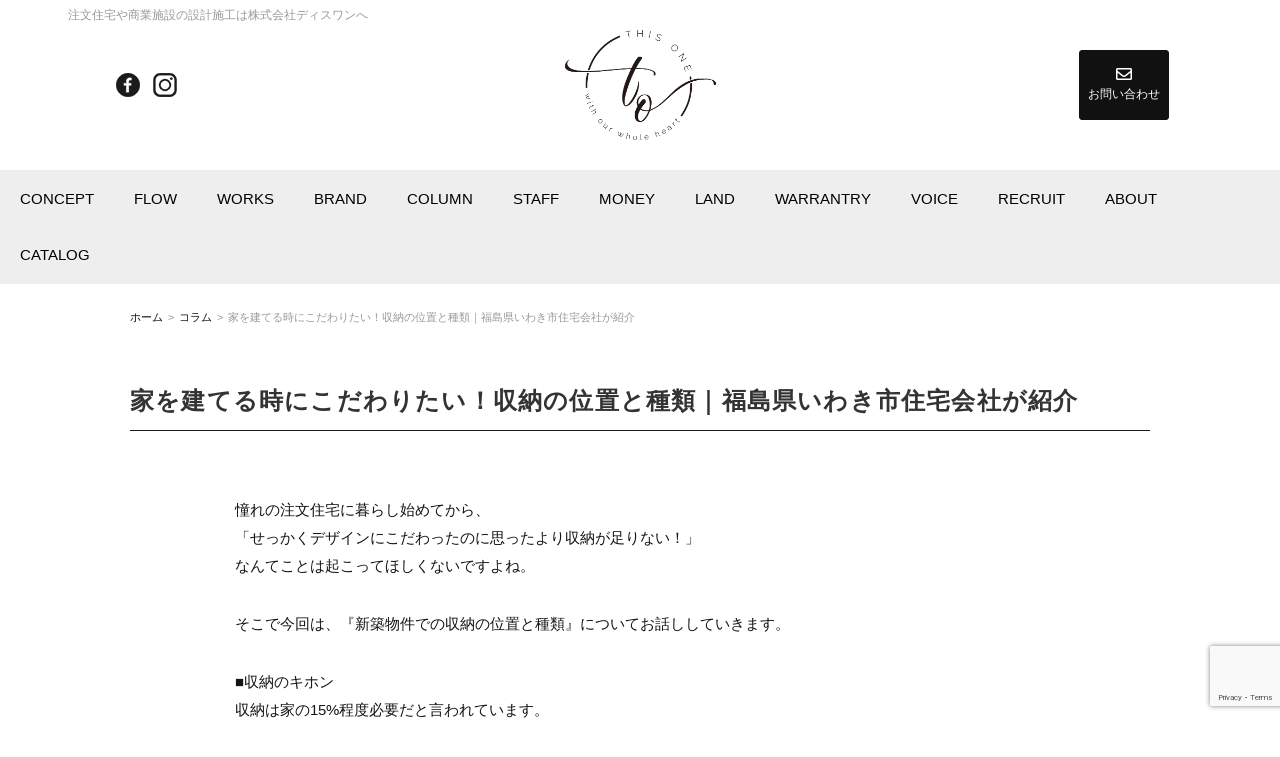

--- FILE ---
content_type: text/html; charset=UTF-8
request_url: https://this-1.jp/2020/11/09/%E5%AE%B6%E3%82%92%E5%BB%BA%E3%81%A6%E3%82%8B%E6%99%82%E3%81%AB%E3%81%93%E3%81%A0%E3%82%8F%E3%82%8A%E3%81%9F%E3%81%84%EF%BC%81%E5%8F%8E%E7%B4%8D%E3%81%AE%E4%BD%8D%E7%BD%AE%E3%81%A8%E7%A8%AE%E9%A1%9E/
body_size: 10813
content:

<!DOCTYPE html>
<html lang="ja">
<head>
<meta charset="UTF-8" />
<meta name="viewport" content="width=device-width, initial-scale=1.0">
<link rel="stylesheet" href="https://this-1.jp/wp/wp-content/themes/thisone02/responsive.css" type="text/css" media="screen, print" />
<link rel="stylesheet" href="https://this-1.jp/wp/wp-content/themes/thisone02/style.css" type="text/css" media="screen, print" />
<link rel="alternate" type="application/atom+xml" title="いわき市で新築注文住宅を建てるならハグハウス Atom Feed" href="https://this-1.jp/feed/atom/" />
<link rel="alternate" type="application/rss+xml" title="いわき市で新築注文住宅を建てるならハグハウス RSS Feed" href="https://this-1.jp/feed/" />
<!--[if lt IE 9]>
<script src="https://this-1.jp/wp/wp-content/themes/thisone02/jquery/html5.js" type="text/javascript"></script>
<![endif]-->
<title>家を建てる時にこだわりたい！収納の位置と種類｜福島県いわき市住宅会社が紹介 &#8211; いわき市で新築注文住宅を建てるならハグハウス</title>
<meta name='robots' content='max-image-preview:large' />
	<style>img:is([sizes="auto" i], [sizes^="auto," i]) { contain-intrinsic-size: 3000px 1500px }</style>
	<link rel='dns-prefetch' href='//ajax.googleapis.com' />
<link rel="alternate" type="application/rss+xml" title="いわき市で新築注文住宅を建てるならハグハウス &raquo; フィード" href="https://this-1.jp/feed/" />
<link rel="alternate" type="application/rss+xml" title="いわき市で新築注文住宅を建てるならハグハウス &raquo; コメントフィード" href="https://this-1.jp/comments/feed/" />
		<!-- This site uses the Google Analytics by MonsterInsights plugin v9.11.1 - Using Analytics tracking - https://www.monsterinsights.com/ -->
		<!-- Note: MonsterInsights is not currently configured on this site. The site owner needs to authenticate with Google Analytics in the MonsterInsights settings panel. -->
					<!-- No tracking code set -->
				<!-- / Google Analytics by MonsterInsights -->
		<script type="text/javascript">
/* <![CDATA[ */
window._wpemojiSettings = {"baseUrl":"https:\/\/s.w.org\/images\/core\/emoji\/16.0.1\/72x72\/","ext":".png","svgUrl":"https:\/\/s.w.org\/images\/core\/emoji\/16.0.1\/svg\/","svgExt":".svg","source":{"concatemoji":"https:\/\/this-1.jp\/wp\/wp-includes\/js\/wp-emoji-release.min.js?ver=6.8.3"}};
/*! This file is auto-generated */
!function(s,n){var o,i,e;function c(e){try{var t={supportTests:e,timestamp:(new Date).valueOf()};sessionStorage.setItem(o,JSON.stringify(t))}catch(e){}}function p(e,t,n){e.clearRect(0,0,e.canvas.width,e.canvas.height),e.fillText(t,0,0);var t=new Uint32Array(e.getImageData(0,0,e.canvas.width,e.canvas.height).data),a=(e.clearRect(0,0,e.canvas.width,e.canvas.height),e.fillText(n,0,0),new Uint32Array(e.getImageData(0,0,e.canvas.width,e.canvas.height).data));return t.every(function(e,t){return e===a[t]})}function u(e,t){e.clearRect(0,0,e.canvas.width,e.canvas.height),e.fillText(t,0,0);for(var n=e.getImageData(16,16,1,1),a=0;a<n.data.length;a++)if(0!==n.data[a])return!1;return!0}function f(e,t,n,a){switch(t){case"flag":return n(e,"\ud83c\udff3\ufe0f\u200d\u26a7\ufe0f","\ud83c\udff3\ufe0f\u200b\u26a7\ufe0f")?!1:!n(e,"\ud83c\udde8\ud83c\uddf6","\ud83c\udde8\u200b\ud83c\uddf6")&&!n(e,"\ud83c\udff4\udb40\udc67\udb40\udc62\udb40\udc65\udb40\udc6e\udb40\udc67\udb40\udc7f","\ud83c\udff4\u200b\udb40\udc67\u200b\udb40\udc62\u200b\udb40\udc65\u200b\udb40\udc6e\u200b\udb40\udc67\u200b\udb40\udc7f");case"emoji":return!a(e,"\ud83e\udedf")}return!1}function g(e,t,n,a){var r="undefined"!=typeof WorkerGlobalScope&&self instanceof WorkerGlobalScope?new OffscreenCanvas(300,150):s.createElement("canvas"),o=r.getContext("2d",{willReadFrequently:!0}),i=(o.textBaseline="top",o.font="600 32px Arial",{});return e.forEach(function(e){i[e]=t(o,e,n,a)}),i}function t(e){var t=s.createElement("script");t.src=e,t.defer=!0,s.head.appendChild(t)}"undefined"!=typeof Promise&&(o="wpEmojiSettingsSupports",i=["flag","emoji"],n.supports={everything:!0,everythingExceptFlag:!0},e=new Promise(function(e){s.addEventListener("DOMContentLoaded",e,{once:!0})}),new Promise(function(t){var n=function(){try{var e=JSON.parse(sessionStorage.getItem(o));if("object"==typeof e&&"number"==typeof e.timestamp&&(new Date).valueOf()<e.timestamp+604800&&"object"==typeof e.supportTests)return e.supportTests}catch(e){}return null}();if(!n){if("undefined"!=typeof Worker&&"undefined"!=typeof OffscreenCanvas&&"undefined"!=typeof URL&&URL.createObjectURL&&"undefined"!=typeof Blob)try{var e="postMessage("+g.toString()+"("+[JSON.stringify(i),f.toString(),p.toString(),u.toString()].join(",")+"));",a=new Blob([e],{type:"text/javascript"}),r=new Worker(URL.createObjectURL(a),{name:"wpTestEmojiSupports"});return void(r.onmessage=function(e){c(n=e.data),r.terminate(),t(n)})}catch(e){}c(n=g(i,f,p,u))}t(n)}).then(function(e){for(var t in e)n.supports[t]=e[t],n.supports.everything=n.supports.everything&&n.supports[t],"flag"!==t&&(n.supports.everythingExceptFlag=n.supports.everythingExceptFlag&&n.supports[t]);n.supports.everythingExceptFlag=n.supports.everythingExceptFlag&&!n.supports.flag,n.DOMReady=!1,n.readyCallback=function(){n.DOMReady=!0}}).then(function(){return e}).then(function(){var e;n.supports.everything||(n.readyCallback(),(e=n.source||{}).concatemoji?t(e.concatemoji):e.wpemoji&&e.twemoji&&(t(e.twemoji),t(e.wpemoji)))}))}((window,document),window._wpemojiSettings);
/* ]]> */
</script>
<style id='wp-emoji-styles-inline-css' type='text/css'>

	img.wp-smiley, img.emoji {
		display: inline !important;
		border: none !important;
		box-shadow: none !important;
		height: 1em !important;
		width: 1em !important;
		margin: 0 0.07em !important;
		vertical-align: -0.1em !important;
		background: none !important;
		padding: 0 !important;
	}
</style>
<link rel='stylesheet' id='wp-block-library-css' href='https://this-1.jp/wp/wp-includes/css/dist/block-library/style.min.css?ver=6.8.3' type='text/css' media='all' />
<style id='classic-theme-styles-inline-css' type='text/css'>
/*! This file is auto-generated */
.wp-block-button__link{color:#fff;background-color:#32373c;border-radius:9999px;box-shadow:none;text-decoration:none;padding:calc(.667em + 2px) calc(1.333em + 2px);font-size:1.125em}.wp-block-file__button{background:#32373c;color:#fff;text-decoration:none}
</style>
<style id='global-styles-inline-css' type='text/css'>
:root{--wp--preset--aspect-ratio--square: 1;--wp--preset--aspect-ratio--4-3: 4/3;--wp--preset--aspect-ratio--3-4: 3/4;--wp--preset--aspect-ratio--3-2: 3/2;--wp--preset--aspect-ratio--2-3: 2/3;--wp--preset--aspect-ratio--16-9: 16/9;--wp--preset--aspect-ratio--9-16: 9/16;--wp--preset--color--black: #000000;--wp--preset--color--cyan-bluish-gray: #abb8c3;--wp--preset--color--white: #ffffff;--wp--preset--color--pale-pink: #f78da7;--wp--preset--color--vivid-red: #cf2e2e;--wp--preset--color--luminous-vivid-orange: #ff6900;--wp--preset--color--luminous-vivid-amber: #fcb900;--wp--preset--color--light-green-cyan: #7bdcb5;--wp--preset--color--vivid-green-cyan: #00d084;--wp--preset--color--pale-cyan-blue: #8ed1fc;--wp--preset--color--vivid-cyan-blue: #0693e3;--wp--preset--color--vivid-purple: #9b51e0;--wp--preset--gradient--vivid-cyan-blue-to-vivid-purple: linear-gradient(135deg,rgba(6,147,227,1) 0%,rgb(155,81,224) 100%);--wp--preset--gradient--light-green-cyan-to-vivid-green-cyan: linear-gradient(135deg,rgb(122,220,180) 0%,rgb(0,208,130) 100%);--wp--preset--gradient--luminous-vivid-amber-to-luminous-vivid-orange: linear-gradient(135deg,rgba(252,185,0,1) 0%,rgba(255,105,0,1) 100%);--wp--preset--gradient--luminous-vivid-orange-to-vivid-red: linear-gradient(135deg,rgba(255,105,0,1) 0%,rgb(207,46,46) 100%);--wp--preset--gradient--very-light-gray-to-cyan-bluish-gray: linear-gradient(135deg,rgb(238,238,238) 0%,rgb(169,184,195) 100%);--wp--preset--gradient--cool-to-warm-spectrum: linear-gradient(135deg,rgb(74,234,220) 0%,rgb(151,120,209) 20%,rgb(207,42,186) 40%,rgb(238,44,130) 60%,rgb(251,105,98) 80%,rgb(254,248,76) 100%);--wp--preset--gradient--blush-light-purple: linear-gradient(135deg,rgb(255,206,236) 0%,rgb(152,150,240) 100%);--wp--preset--gradient--blush-bordeaux: linear-gradient(135deg,rgb(254,205,165) 0%,rgb(254,45,45) 50%,rgb(107,0,62) 100%);--wp--preset--gradient--luminous-dusk: linear-gradient(135deg,rgb(255,203,112) 0%,rgb(199,81,192) 50%,rgb(65,88,208) 100%);--wp--preset--gradient--pale-ocean: linear-gradient(135deg,rgb(255,245,203) 0%,rgb(182,227,212) 50%,rgb(51,167,181) 100%);--wp--preset--gradient--electric-grass: linear-gradient(135deg,rgb(202,248,128) 0%,rgb(113,206,126) 100%);--wp--preset--gradient--midnight: linear-gradient(135deg,rgb(2,3,129) 0%,rgb(40,116,252) 100%);--wp--preset--font-size--small: 13px;--wp--preset--font-size--medium: 20px;--wp--preset--font-size--large: 36px;--wp--preset--font-size--x-large: 42px;--wp--preset--spacing--20: 0.44rem;--wp--preset--spacing--30: 0.67rem;--wp--preset--spacing--40: 1rem;--wp--preset--spacing--50: 1.5rem;--wp--preset--spacing--60: 2.25rem;--wp--preset--spacing--70: 3.38rem;--wp--preset--spacing--80: 5.06rem;--wp--preset--shadow--natural: 6px 6px 9px rgba(0, 0, 0, 0.2);--wp--preset--shadow--deep: 12px 12px 50px rgba(0, 0, 0, 0.4);--wp--preset--shadow--sharp: 6px 6px 0px rgba(0, 0, 0, 0.2);--wp--preset--shadow--outlined: 6px 6px 0px -3px rgba(255, 255, 255, 1), 6px 6px rgba(0, 0, 0, 1);--wp--preset--shadow--crisp: 6px 6px 0px rgba(0, 0, 0, 1);}:where(.is-layout-flex){gap: 0.5em;}:where(.is-layout-grid){gap: 0.5em;}body .is-layout-flex{display: flex;}.is-layout-flex{flex-wrap: wrap;align-items: center;}.is-layout-flex > :is(*, div){margin: 0;}body .is-layout-grid{display: grid;}.is-layout-grid > :is(*, div){margin: 0;}:where(.wp-block-columns.is-layout-flex){gap: 2em;}:where(.wp-block-columns.is-layout-grid){gap: 2em;}:where(.wp-block-post-template.is-layout-flex){gap: 1.25em;}:where(.wp-block-post-template.is-layout-grid){gap: 1.25em;}.has-black-color{color: var(--wp--preset--color--black) !important;}.has-cyan-bluish-gray-color{color: var(--wp--preset--color--cyan-bluish-gray) !important;}.has-white-color{color: var(--wp--preset--color--white) !important;}.has-pale-pink-color{color: var(--wp--preset--color--pale-pink) !important;}.has-vivid-red-color{color: var(--wp--preset--color--vivid-red) !important;}.has-luminous-vivid-orange-color{color: var(--wp--preset--color--luminous-vivid-orange) !important;}.has-luminous-vivid-amber-color{color: var(--wp--preset--color--luminous-vivid-amber) !important;}.has-light-green-cyan-color{color: var(--wp--preset--color--light-green-cyan) !important;}.has-vivid-green-cyan-color{color: var(--wp--preset--color--vivid-green-cyan) !important;}.has-pale-cyan-blue-color{color: var(--wp--preset--color--pale-cyan-blue) !important;}.has-vivid-cyan-blue-color{color: var(--wp--preset--color--vivid-cyan-blue) !important;}.has-vivid-purple-color{color: var(--wp--preset--color--vivid-purple) !important;}.has-black-background-color{background-color: var(--wp--preset--color--black) !important;}.has-cyan-bluish-gray-background-color{background-color: var(--wp--preset--color--cyan-bluish-gray) !important;}.has-white-background-color{background-color: var(--wp--preset--color--white) !important;}.has-pale-pink-background-color{background-color: var(--wp--preset--color--pale-pink) !important;}.has-vivid-red-background-color{background-color: var(--wp--preset--color--vivid-red) !important;}.has-luminous-vivid-orange-background-color{background-color: var(--wp--preset--color--luminous-vivid-orange) !important;}.has-luminous-vivid-amber-background-color{background-color: var(--wp--preset--color--luminous-vivid-amber) !important;}.has-light-green-cyan-background-color{background-color: var(--wp--preset--color--light-green-cyan) !important;}.has-vivid-green-cyan-background-color{background-color: var(--wp--preset--color--vivid-green-cyan) !important;}.has-pale-cyan-blue-background-color{background-color: var(--wp--preset--color--pale-cyan-blue) !important;}.has-vivid-cyan-blue-background-color{background-color: var(--wp--preset--color--vivid-cyan-blue) !important;}.has-vivid-purple-background-color{background-color: var(--wp--preset--color--vivid-purple) !important;}.has-black-border-color{border-color: var(--wp--preset--color--black) !important;}.has-cyan-bluish-gray-border-color{border-color: var(--wp--preset--color--cyan-bluish-gray) !important;}.has-white-border-color{border-color: var(--wp--preset--color--white) !important;}.has-pale-pink-border-color{border-color: var(--wp--preset--color--pale-pink) !important;}.has-vivid-red-border-color{border-color: var(--wp--preset--color--vivid-red) !important;}.has-luminous-vivid-orange-border-color{border-color: var(--wp--preset--color--luminous-vivid-orange) !important;}.has-luminous-vivid-amber-border-color{border-color: var(--wp--preset--color--luminous-vivid-amber) !important;}.has-light-green-cyan-border-color{border-color: var(--wp--preset--color--light-green-cyan) !important;}.has-vivid-green-cyan-border-color{border-color: var(--wp--preset--color--vivid-green-cyan) !important;}.has-pale-cyan-blue-border-color{border-color: var(--wp--preset--color--pale-cyan-blue) !important;}.has-vivid-cyan-blue-border-color{border-color: var(--wp--preset--color--vivid-cyan-blue) !important;}.has-vivid-purple-border-color{border-color: var(--wp--preset--color--vivid-purple) !important;}.has-vivid-cyan-blue-to-vivid-purple-gradient-background{background: var(--wp--preset--gradient--vivid-cyan-blue-to-vivid-purple) !important;}.has-light-green-cyan-to-vivid-green-cyan-gradient-background{background: var(--wp--preset--gradient--light-green-cyan-to-vivid-green-cyan) !important;}.has-luminous-vivid-amber-to-luminous-vivid-orange-gradient-background{background: var(--wp--preset--gradient--luminous-vivid-amber-to-luminous-vivid-orange) !important;}.has-luminous-vivid-orange-to-vivid-red-gradient-background{background: var(--wp--preset--gradient--luminous-vivid-orange-to-vivid-red) !important;}.has-very-light-gray-to-cyan-bluish-gray-gradient-background{background: var(--wp--preset--gradient--very-light-gray-to-cyan-bluish-gray) !important;}.has-cool-to-warm-spectrum-gradient-background{background: var(--wp--preset--gradient--cool-to-warm-spectrum) !important;}.has-blush-light-purple-gradient-background{background: var(--wp--preset--gradient--blush-light-purple) !important;}.has-blush-bordeaux-gradient-background{background: var(--wp--preset--gradient--blush-bordeaux) !important;}.has-luminous-dusk-gradient-background{background: var(--wp--preset--gradient--luminous-dusk) !important;}.has-pale-ocean-gradient-background{background: var(--wp--preset--gradient--pale-ocean) !important;}.has-electric-grass-gradient-background{background: var(--wp--preset--gradient--electric-grass) !important;}.has-midnight-gradient-background{background: var(--wp--preset--gradient--midnight) !important;}.has-small-font-size{font-size: var(--wp--preset--font-size--small) !important;}.has-medium-font-size{font-size: var(--wp--preset--font-size--medium) !important;}.has-large-font-size{font-size: var(--wp--preset--font-size--large) !important;}.has-x-large-font-size{font-size: var(--wp--preset--font-size--x-large) !important;}
:where(.wp-block-post-template.is-layout-flex){gap: 1.25em;}:where(.wp-block-post-template.is-layout-grid){gap: 1.25em;}
:where(.wp-block-columns.is-layout-flex){gap: 2em;}:where(.wp-block-columns.is-layout-grid){gap: 2em;}
:root :where(.wp-block-pullquote){font-size: 1.5em;line-height: 1.6;}
</style>
<link rel='stylesheet' id='contact-form-7-css' href='https://this-1.jp/wp/wp-content/plugins/contact-form-7/includes/css/styles.css?ver=6.1' type='text/css' media='all' />
<link rel='stylesheet' id='elementor-frontend-css' href='https://this-1.jp/wp/wp-content/plugins/elementor/assets/css/frontend.min.css?ver=3.30.4' type='text/css' media='all' />
<link rel='stylesheet' id='eael-general-css' href='https://this-1.jp/wp/wp-content/plugins/essential-addons-for-elementor-lite/assets/front-end/css/view/general.min.css?ver=6.2.2' type='text/css' media='all' />
<!--n2css--><!--n2js--><script type="text/javascript" src="//ajax.googleapis.com/ajax/libs/jquery/1.7.1/jquery.min.js?ver=1.7.1" id="jquery-js"></script>
<link rel="https://api.w.org/" href="https://this-1.jp/wp-json/" /><link rel="alternate" title="JSON" type="application/json" href="https://this-1.jp/wp-json/wp/v2/posts/1070" /><link rel='shortlink' href='https://this-1.jp/?p=1070' />
<link rel="alternate" title="oEmbed (JSON)" type="application/json+oembed" href="https://this-1.jp/wp-json/oembed/1.0/embed?url=https%3A%2F%2Fthis-1.jp%2F2020%2F11%2F09%2F%25e5%25ae%25b6%25e3%2582%2592%25e5%25bb%25ba%25e3%2581%25a6%25e3%2582%258b%25e6%2599%2582%25e3%2581%25ab%25e3%2581%2593%25e3%2581%25a0%25e3%2582%258f%25e3%2582%258a%25e3%2581%259f%25e3%2581%2584%25ef%25bc%2581%25e5%258f%258e%25e7%25b4%258d%25e3%2581%25ae%25e4%25bd%258d%25e7%25bd%25ae%25e3%2581%25a8%25e7%25a8%25ae%25e9%25a1%259e%2F" />
<link rel="alternate" title="oEmbed (XML)" type="text/xml+oembed" href="https://this-1.jp/wp-json/oembed/1.0/embed?url=https%3A%2F%2Fthis-1.jp%2F2020%2F11%2F09%2F%25e5%25ae%25b6%25e3%2582%2592%25e5%25bb%25ba%25e3%2581%25a6%25e3%2582%258b%25e6%2599%2582%25e3%2581%25ab%25e3%2581%2593%25e3%2581%25a0%25e3%2582%258f%25e3%2582%258a%25e3%2581%259f%25e3%2581%2584%25ef%25bc%2581%25e5%258f%258e%25e7%25b4%258d%25e3%2581%25ae%25e4%25bd%258d%25e7%25bd%25ae%25e3%2581%25a8%25e7%25a8%25ae%25e9%25a1%259e%2F&#038;format=xml" />
<meta name="generator" content="Elementor 3.30.4; features: additional_custom_breakpoints; settings: css_print_method-external, google_font-enabled, font_display-auto">
			<style>
				.e-con.e-parent:nth-of-type(n+4):not(.e-lazyloaded):not(.e-no-lazyload),
				.e-con.e-parent:nth-of-type(n+4):not(.e-lazyloaded):not(.e-no-lazyload) * {
					background-image: none !important;
				}
				@media screen and (max-height: 1024px) {
					.e-con.e-parent:nth-of-type(n+3):not(.e-lazyloaded):not(.e-no-lazyload),
					.e-con.e-parent:nth-of-type(n+3):not(.e-lazyloaded):not(.e-no-lazyload) * {
						background-image: none !important;
					}
				}
				@media screen and (max-height: 640px) {
					.e-con.e-parent:nth-of-type(n+2):not(.e-lazyloaded):not(.e-no-lazyload),
					.e-con.e-parent:nth-of-type(n+2):not(.e-lazyloaded):not(.e-no-lazyload) * {
						background-image: none !important;
					}
				}
			</style>
						<meta name="theme-color" content="#FFFFFF">
			<link rel="icon" href="https://this-1.jp/wp/wp-content/uploads/2020/08/cropped-This-one_ligo-32x32.jpg" sizes="32x32" />
<link rel="icon" href="https://this-1.jp/wp/wp-content/uploads/2020/08/cropped-This-one_ligo-192x192.jpg" sizes="192x192" />
<link rel="apple-touch-icon" href="https://this-1.jp/wp/wp-content/uploads/2020/08/cropped-This-one_ligo-180x180.jpg" />
<meta name="msapplication-TileImage" content="https://this-1.jp/wp/wp-content/uploads/2020/08/cropped-This-one_ligo-270x270.jpg" />
		<style type="text/css" id="wp-custom-css">
			#main .entry-content .wp-caption {
    padding: 0;
    border: none;
}		</style>
		<script type="text/javascript">
$(document).ready(function(){
   $(document).ready(
      function(){
      $(".single a img").hover(function(){
      $(this).fadeTo(200, 0.8);
      },function(){
      $(this).fadeTo(300, 1.0);
      });
   });
   $(".menu-toggle").toggle(
      function(){
      $(this).attr('src', 'https://this-1.jp/wp/wp-content/themes/thisone02/images/toggle-off.png');
      $("#nav").slideToggle();
      return false;
      },
      function(){
      $(this).attr('src', 'https://this-1.jp/wp/wp-content/themes/thisone02/images/toggle-on.gif');
      $("#nav").slideToggle();
      return false;
      }
   );
});
</script>
<link href="https://use.fontawesome.com/releases/v5.0.6/css/all.css" rel="stylesheet">
</head>

<body class="wp-singular post-template-default single single-post postid-1070 single-format-standard wp-theme-thisone02 elementor-default elementor-kit-175">


<!-- ヘッダー -->
<header id="header">

<!-- ヘッダーテキスト -->
<div class="header-text mobile-display-none">
<h1 class="header-text-inner">注文住宅や商業施設の設計施工は株式会社ディスワンへ</h1>
</div>
<!-- / ヘッダーテキスト -->
<!-- ヘッダー中身 -->    
<div class="header-inner">

<div  class="head_col">
<!-- sns -->
<div class="head_item">
	<ul class="sns">
		<li><a href="https://www.facebook.com/%E3%83%8F%E3%82%B0%E3%83%8F%E3%82%A6%E3%82%B9-%E3%81%84%E3%82%8F%E3%81%8D-275598486104787/"><img src="https://this-1.jp/wp/wp-content/themes/thisone02/img/fb.png" alt="Facebook" /></a></li>
		<li><a href="https://www.instagram.com/hughouseiwaki/"><img src="https://this-1.jp/wp/wp-content/themes/thisone02/img/inst.png" alt="Instagram" /></a></li>
</ul>
</div>
<!-- / sns -->
<!-- ロゴ -->
<div class="head_item">
	<div class="logo">
	<a href="https://this-1.jp" title="いわき市で新築注文住宅を建てるならハグハウス"><img src="https://this-1.jp/wp/wp-content/themes/thisone02/img/head_logo.png" alt="株式会社this One" /></a>
	</div>
</div>
<!-- / ロゴ -->

<!-- お問い合わせ -->
<div class="head_item">
	<div class="contact">
		<a href="https://line.me/R/ti/p/@msl1702k?from=page&accountId=msl1702k&_gl=1*1m6x711*_gcl_au*NjcwMDU5NDIxLjE3MjgyNjUyNDM.*_ga*MTQ1OTMwMDYuMTcyODI2NTI0Mw..*_ga_0PV16Y9CZG*MTczMjQ5NTQyNi44LjEuMTczMjQ5NTQzMS41NS4wLjA." class="btn-simple"><i class="far fa-envelope fa-lg"></i><br>
お問い合わせ</a>
	</div>
<div class="toggle">
<a href="#"><img src="https://this-1.jp/wp/wp-content/themes/thisone02/images/toggle-on.gif" alt="toggle" class="menu-toggle" /></a>
</div>
</div>
<!-- / お問い合わせ -->  
</div><!-- / row split -->
</div>    
<!-- / ヘッダー中身 -->    

</header>
<!-- / ヘッダー -->  
<div class="clear"></div>

<!-- トップナビゲーション -->
<nav id="nav" class="main-navigation" role="navigation">
<div class="nav-inner ">
<div class="type4"><ul class="nav-menu type4-menu">
    <li>
      <a href="/concept">
        <span class="en">CONCEPT</span>
        <span class="ja">コンセプト</span>
      </a>
    </li>
    <li>
      <a href="/contstruction/">
        <span class="en">FLOW</span>
        <span class="ja">家づくりの流れ</span>
      </a>
    </li>
    <li>
      <a href="/works">
        <span class="en">WORKS</span>
        <span class="ja">施工例</span>
      </a>
    </li>
    <li>
      <a href="/brand">
        <span class="en">BRAND</span>
        <span class="ja">商品紹介</span>
      </a>
    </li>
    <li>
      <a href="/category/column/">
        <span class="en">COLUMN</span>
        <span class="ja">コラム</span>
      </a>
    </li>
    <li>
      <a href="/staff">
        <span class="en">STAFF</span>
        <span class="ja">スタッフ紹介</span>
      </a>
    </li>
    <li>
      <a href="/money">
        <span class="en">MONEY</span>
        <span class="ja">お金のこと</span>
      </a>
    </li>
    <li>
      <a href="/land">
        <span class="en">LAND</span>
        <span class="ja">土地のこと</span>
      </a>
    </li>
    <li>
      <a href="/warrantry">
        <span class="en">WARRANTRY</span>
        <span class="ja">保証のこと</span>
      </a>
    </li>
   <li>
      <a href="/voice">
        <span class="en">VOICE</span>
        <span class="ja">お客様の声</span>
      </a>
    </li>
   <li>
      <a href="/recruit-2">
        <span class="en">RECRUIT</span>
        <span class="ja">リクルート</span>
      </a>
    </li>
    <li>
      <a href="/about">
        <span class="en">ABOUT</span>
        <span class="ja">会社案内</span>
      </a>
    </li>
  <li>
<a href="/contact">
<span class="en">CATALOG</span>
<span class="ja">資料請求</span>
</a>
</li>
</ul></div></div>
</nav>
<!-- / トップナビゲーション -->
<div class="clear"></div>


<!-- パンくずリスト -->
<div id="breadcrumb"><ul><li><a href="https://this-1.jp"><span>ホーム</span></a></li><li><a href="https://this-1.jp/category/column/"><span>コラム</span></a></li><li><span>家を建てる時にこだわりたい！収納の位置と種類｜福島県いわき市住宅会社が紹介</span></li></ul></div><!-- / パンくずリスト -->

<!-- 全体warapper -->
<div class="wrapper">

<!-- メインwrap -->
<div id="main">


<!-- コンテンツブロック -->
<div class="row">

<!-- イメージヘッダー -->
<!-- / イメージヘッダー -->
			
<!-- 投稿 -->

<h1 class="blog-title">家を建てる時にこだわりたい！収納の位置と種類｜福島県いわき市住宅会社が紹介</h1>
			
 
			
<div class="single-contents single-02">
<div class="row">
	<div class="fourfifth centered">
	<p>憧れの注文住宅に暮らし始めてから、<br />
「せっかくデザインにこだわったのに思ったより収納が足りない！」<br />
なんてことは起こってほしくないですよね。</p>
<p>そこで今回は、『新築物件での収納の位置と種類』についてお話ししていきます。</p>
<p>■収納のキホン<br />
収納は家の15%程度必要だと言われています。<br />
大きな収納を複数個所に分けて設置し、使う物を使う場所の近くに収納します。<br />
また、出し入れ可能な面の大きさにも注意し、布団や家具など大きな物品も収納できるようにしましょう。</p>
<p>■玄関</p>
<p>玄関では、玄関の広さと収納の大きさの割合が非常に重要です。<br />
家の顔とも言える玄関を、少しでも広くしたいと考える方も多いと思いますが、靴や傘と上着、部活用具やキャリーケースなど室内で使わない物を家の内部まで運ぶのは実用的ではありません。</p>
<p>また、収納の設置個所も重要です。<br />
右利きの方は玄関を入って右に設置された棚に靴を入れて室内に入る方がスムーズに動作を行えます。</p>
<p>■キッチン<br />
キッチンに収納する物品は食器、洗剤、キッチンペーパー、調理器具、掃除用品、ごみ箱などです。<br />
高い位置に収納を作っても日常生活で使いづらいので、低い位置にたっぷりの収納をつけましょう。</p>
<p>食材の保管にはパントリーを別途設置するのもおすすめです。<br />
玄関からキッチンへの途中に設置すれば重い食材を運ぶ距離も短くなり便利です。</p>
<p>■トイレ、お風呂、脱衣所<br />
トイレにはトイレットペーパーや掃除用具をしまえる収納があれば便利でしょう。<br />
お風呂近くには洗濯籠、洗剤、タオル、掃除用品を収納できる収納が必要です。</p>
<p>■各個室、ファミリークローゼット</p>
<p>最近では、各個室の押入収納を減らしたりつけなかったりする場合もあります。<br />
そのような場合は、ファミリークローゼットと呼ばれる家族全員の荷物を一度に収めるクローゼットを設置したり、階段下収納を作ったりします。<br />
布団、家具、服、扇風機など季節ものの家電などが入る大きな収納であることが必要です。</p>
<p>人が集まるリビングの近くに設置したり、服の移動を簡単にするために洗濯機と室内干しスペースと一体型にしたりするのもいいでしょう。<br />
また、玄関近くのウォークインクローゼットや和室の畳の下の収納も人気です。</p>
<p>今回は『新築物件での収納の位置と種類』についてお話ししました。</p>
<p>ハグハウスいわきは福島県いわき市で注文住宅(ハグハウス)の新築を中心にコンパクト住宅(ラビィ)の新築、一般住宅のリノベーションやリフォーム、住宅内外装のデザイン業務を行っています。<br />
みなさんの生活がより暮らしやすくなる収納をご提案いたしますので、お気軽にご連絡くださいね。</p>
	</div>
</div>
</div>

<!-- 投稿が無い場合 -->
<!-- 投稿が無い場合 -->
<!-- / 投稿 -->


<!-- ウィジェットエリア（シングルページ記事下） -->
<div class="row">
<div class="singlebox">
</div>
</div>
<!-- / ウィジェットエリア（シングルページ記事下） -->



<!-- ウィジェットエリア（シングルページ最下部） -->
<div class="row">
<div class="singlebox">
</div>
</div>
<!-- / ウィジェットエリア（シングルページ最下部） -->


</div>
<!-- / コンテンツブロック -->


</div>
<!-- / メインwrap -->

<!-- ウィジェットエリア（フッター（大）） -->
<div class="row">
<div class="topbox">
</div>
</div>
<!-- / ウィジェットエリア（フッター（大）） -->

</div>
<!-- / 全体wrapper -->

<!-- フッターエリア -->
<footer id="footer">

<!-- フッターコンテンツ -->
<div class="footer-inner">

<!-- ウィジェットエリア（フッター３列枠） -->
<div class="row">
<article class="third">
<div class="footerbox">
<div id="custom_html-2" class="widget_text widget widget_custom_html"><div class="textwidget custom-html-widget"><div class="footwidget">
<p class="foot_name">株式会社　this one</p>
<p>〒971-8135<br>
いわき市小名浜金成字町田7-1<br>
TEL：0246-38-7016<br>
	FAX：0246-38-7017</p>
</div></div></div></div>
</article>
<article class="third">
<div class="footerbox">
<div id="custom_html-3" class="widget_text widget widget_custom_html"><div class="textwidget custom-html-widget"><div class="f-link-box">
<ul>
<li><a href="/">HOME</a></li>
<li><a href="/contstruction">家づくりの流れ</a></li>
<li><a href="/works">施工例</a></li>
<li><a href="/brand">商品紹介</a></li>
<li><a href="/money">お金のこと</a></li>
<li><a href="/land">土地のこと</a></li>
<li><a href="/warrantry">保証のこと</a></li>
<li><a href="/voice">お客様の声</a></li>
</ul>
</div></div></div></div>
</article>
<article class="third">
<div class="footerbox">
<div id="custom_html-4" class="widget_text widget widget_custom_html"><div class="textwidget custom-html-widget"><div class="f-link-box">
	<ul>
<li><a href="/concept">コンセプト</a></li>
<li><a href="/about">会社案内</a></li>
<li><a href="/staff">スタッフ紹介</a></li>
<li><a href="/recruit">リクルート</a></li>
<li><a href="/category/event/">イベント情報</a></li>
<li><a href="/category/news/">お知らせ</a></li>
<li><a href="/category/column/">コラム</a></li>
<li><a href="/privacy-policy/">プライバシーポリシー</a></li>
</ul>
</div></div></div></div>
</article>
</div>
<!-- / ウィジェットエリア（フッター３列枠） -->
<div class="clear"></div>


</div>
<!-- / フッターコンテンツ -->

<!-- コピーライト表示 -->
<div id="copyright">
© <a href="https://this-1.jp">this one, Inc</a>.
</div>
<!-- /コピーライト表示 -->

</footer>
<!-- / フッターエリア -->

<!-- 固定メニュ表示 -->
<!-- /固定メニュ表示 -->


<script type="speculationrules">
{"prefetch":[{"source":"document","where":{"and":[{"href_matches":"\/*"},{"not":{"href_matches":["\/wp\/wp-*.php","\/wp\/wp-admin\/*","\/wp\/wp-content\/uploads\/*","\/wp\/wp-content\/*","\/wp\/wp-content\/plugins\/*","\/wp\/wp-content\/themes\/thisone02\/*","\/*\\?(.+)"]}},{"not":{"selector_matches":"a[rel~=\"nofollow\"]"}},{"not":{"selector_matches":".no-prefetch, .no-prefetch a"}}]},"eagerness":"conservative"}]}
</script>
			<script>
				const lazyloadRunObserver = () => {
					const lazyloadBackgrounds = document.querySelectorAll( `.e-con.e-parent:not(.e-lazyloaded)` );
					const lazyloadBackgroundObserver = new IntersectionObserver( ( entries ) => {
						entries.forEach( ( entry ) => {
							if ( entry.isIntersecting ) {
								let lazyloadBackground = entry.target;
								if( lazyloadBackground ) {
									lazyloadBackground.classList.add( 'e-lazyloaded' );
								}
								lazyloadBackgroundObserver.unobserve( entry.target );
							}
						});
					}, { rootMargin: '200px 0px 200px 0px' } );
					lazyloadBackgrounds.forEach( ( lazyloadBackground ) => {
						lazyloadBackgroundObserver.observe( lazyloadBackground );
					} );
				};
				const events = [
					'DOMContentLoaded',
					'elementor/lazyload/observe',
				];
				events.forEach( ( event ) => {
					document.addEventListener( event, lazyloadRunObserver );
				} );
			</script>
			<script type="text/javascript" src="https://this-1.jp/wp/wp-includes/js/comment-reply.min.js?ver=6.8.3" id="comment-reply-js" async="async" data-wp-strategy="async"></script>
<script type="text/javascript" src="https://this-1.jp/wp/wp-includes/js/dist/hooks.min.js?ver=4d63a3d491d11ffd8ac6" id="wp-hooks-js"></script>
<script type="text/javascript" src="https://this-1.jp/wp/wp-includes/js/dist/i18n.min.js?ver=5e580eb46a90c2b997e6" id="wp-i18n-js"></script>
<script type="text/javascript" id="wp-i18n-js-after">
/* <![CDATA[ */
wp.i18n.setLocaleData( { 'text direction\u0004ltr': [ 'ltr' ] } );
/* ]]> */
</script>
<script type="text/javascript" src="https://this-1.jp/wp/wp-content/plugins/contact-form-7/includes/swv/js/index.js?ver=6.1" id="swv-js"></script>
<script type="text/javascript" id="contact-form-7-js-translations">
/* <![CDATA[ */
( function( domain, translations ) {
	var localeData = translations.locale_data[ domain ] || translations.locale_data.messages;
	localeData[""].domain = domain;
	wp.i18n.setLocaleData( localeData, domain );
} )( "contact-form-7", {"translation-revision-date":"2025-06-27 09:47:49+0000","generator":"GlotPress\/4.0.1","domain":"messages","locale_data":{"messages":{"":{"domain":"messages","plural-forms":"nplurals=1; plural=0;","lang":"ja_JP"},"This contact form is placed in the wrong place.":["\u3053\u306e\u30b3\u30f3\u30bf\u30af\u30c8\u30d5\u30a9\u30fc\u30e0\u306f\u9593\u9055\u3063\u305f\u4f4d\u7f6e\u306b\u7f6e\u304b\u308c\u3066\u3044\u307e\u3059\u3002"],"Error:":["\u30a8\u30e9\u30fc:"]}},"comment":{"reference":"includes\/js\/index.js"}} );
/* ]]> */
</script>
<script type="text/javascript" id="contact-form-7-js-before">
/* <![CDATA[ */
var wpcf7 = {
    "api": {
        "root": "https:\/\/this-1.jp\/wp-json\/",
        "namespace": "contact-form-7\/v1"
    }
};
/* ]]> */
</script>
<script type="text/javascript" src="https://this-1.jp/wp/wp-content/plugins/contact-form-7/includes/js/index.js?ver=6.1" id="contact-form-7-js"></script>
<script type="text/javascript" src="https://www.google.com/recaptcha/api.js?render=6Ld5GooqAAAAAAU9LlCLXu1G7aKlN5zewZ6glhed&amp;ver=3.0" id="google-recaptcha-js"></script>
<script type="text/javascript" src="https://this-1.jp/wp/wp-includes/js/dist/vendor/wp-polyfill.min.js?ver=3.15.0" id="wp-polyfill-js"></script>
<script type="text/javascript" id="wpcf7-recaptcha-js-before">
/* <![CDATA[ */
var wpcf7_recaptcha = {
    "sitekey": "6Ld5GooqAAAAAAU9LlCLXu1G7aKlN5zewZ6glhed",
    "actions": {
        "homepage": "homepage",
        "contactform": "contactform"
    }
};
/* ]]> */
</script>
<script type="text/javascript" src="https://this-1.jp/wp/wp-content/plugins/contact-form-7/modules/recaptcha/index.js?ver=6.1" id="wpcf7-recaptcha-js"></script>
<script type="text/javascript" id="eael-general-js-extra">
/* <![CDATA[ */
var localize = {"ajaxurl":"https:\/\/this-1.jp\/wp\/wp-admin\/admin-ajax.php","nonce":"7a25ddb00d","i18n":{"added":"Added ","compare":"Compare","loading":"Loading..."},"eael_translate_text":{"required_text":"is a required field","invalid_text":"Invalid","billing_text":"Billing","shipping_text":"Shipping","fg_mfp_counter_text":"of"},"page_permalink":"https:\/\/this-1.jp\/2020\/11\/09\/%e5%ae%b6%e3%82%92%e5%bb%ba%e3%81%a6%e3%82%8b%e6%99%82%e3%81%ab%e3%81%93%e3%81%a0%e3%82%8f%e3%82%8a%e3%81%9f%e3%81%84%ef%bc%81%e5%8f%8e%e7%b4%8d%e3%81%ae%e4%bd%8d%e7%bd%ae%e3%81%a8%e7%a8%ae%e9%a1%9e\/","cart_redirectition":"","cart_page_url":"","el_breakpoints":{"mobile":{"label":"\u30e2\u30d0\u30a4\u30eb\u7e26\u5411\u304d","value":767,"default_value":767,"direction":"max","is_enabled":true},"mobile_extra":{"label":"\u30e2\u30d0\u30a4\u30eb\u6a2a\u5411\u304d","value":880,"default_value":880,"direction":"max","is_enabled":false},"tablet":{"label":"Tablet Portrait","value":1024,"default_value":1024,"direction":"max","is_enabled":true},"tablet_extra":{"label":"Tablet Landscape","value":1200,"default_value":1200,"direction":"max","is_enabled":false},"laptop":{"label":"\u30ce\u30fc\u30c8\u30d1\u30bd\u30b3\u30f3","value":1366,"default_value":1366,"direction":"max","is_enabled":false},"widescreen":{"label":"\u30ef\u30a4\u30c9\u30b9\u30af\u30ea\u30fc\u30f3","value":2400,"default_value":2400,"direction":"min","is_enabled":false}}};
/* ]]> */
</script>
<script type="text/javascript" src="https://this-1.jp/wp/wp-content/plugins/essential-addons-for-elementor-lite/assets/front-end/js/view/general.min.js?ver=6.2.2" id="eael-general-js"></script>


<!-- doubleTapToGo Js -->
<script src="https://this-1.jp/wp/wp-content/themes/thisone02/jquery/doubletaptogo.js" type="text/javascript"></script>
<script>
$( function()
 {
 $( '#nav li:has(ul)' ).doubleTapToGo();
 });
</script>
<!-- / doubleTapToGo Js -->

</body>
</html>

--- FILE ---
content_type: text/html; charset=utf-8
request_url: https://www.google.com/recaptcha/api2/anchor?ar=1&k=6Ld5GooqAAAAAAU9LlCLXu1G7aKlN5zewZ6glhed&co=aHR0cHM6Ly90aGlzLTEuanA6NDQz&hl=en&v=PoyoqOPhxBO7pBk68S4YbpHZ&size=invisible&anchor-ms=20000&execute-ms=30000&cb=l1lhfa4gtfpm
body_size: 48520
content:
<!DOCTYPE HTML><html dir="ltr" lang="en"><head><meta http-equiv="Content-Type" content="text/html; charset=UTF-8">
<meta http-equiv="X-UA-Compatible" content="IE=edge">
<title>reCAPTCHA</title>
<style type="text/css">
/* cyrillic-ext */
@font-face {
  font-family: 'Roboto';
  font-style: normal;
  font-weight: 400;
  font-stretch: 100%;
  src: url(//fonts.gstatic.com/s/roboto/v48/KFO7CnqEu92Fr1ME7kSn66aGLdTylUAMa3GUBHMdazTgWw.woff2) format('woff2');
  unicode-range: U+0460-052F, U+1C80-1C8A, U+20B4, U+2DE0-2DFF, U+A640-A69F, U+FE2E-FE2F;
}
/* cyrillic */
@font-face {
  font-family: 'Roboto';
  font-style: normal;
  font-weight: 400;
  font-stretch: 100%;
  src: url(//fonts.gstatic.com/s/roboto/v48/KFO7CnqEu92Fr1ME7kSn66aGLdTylUAMa3iUBHMdazTgWw.woff2) format('woff2');
  unicode-range: U+0301, U+0400-045F, U+0490-0491, U+04B0-04B1, U+2116;
}
/* greek-ext */
@font-face {
  font-family: 'Roboto';
  font-style: normal;
  font-weight: 400;
  font-stretch: 100%;
  src: url(//fonts.gstatic.com/s/roboto/v48/KFO7CnqEu92Fr1ME7kSn66aGLdTylUAMa3CUBHMdazTgWw.woff2) format('woff2');
  unicode-range: U+1F00-1FFF;
}
/* greek */
@font-face {
  font-family: 'Roboto';
  font-style: normal;
  font-weight: 400;
  font-stretch: 100%;
  src: url(//fonts.gstatic.com/s/roboto/v48/KFO7CnqEu92Fr1ME7kSn66aGLdTylUAMa3-UBHMdazTgWw.woff2) format('woff2');
  unicode-range: U+0370-0377, U+037A-037F, U+0384-038A, U+038C, U+038E-03A1, U+03A3-03FF;
}
/* math */
@font-face {
  font-family: 'Roboto';
  font-style: normal;
  font-weight: 400;
  font-stretch: 100%;
  src: url(//fonts.gstatic.com/s/roboto/v48/KFO7CnqEu92Fr1ME7kSn66aGLdTylUAMawCUBHMdazTgWw.woff2) format('woff2');
  unicode-range: U+0302-0303, U+0305, U+0307-0308, U+0310, U+0312, U+0315, U+031A, U+0326-0327, U+032C, U+032F-0330, U+0332-0333, U+0338, U+033A, U+0346, U+034D, U+0391-03A1, U+03A3-03A9, U+03B1-03C9, U+03D1, U+03D5-03D6, U+03F0-03F1, U+03F4-03F5, U+2016-2017, U+2034-2038, U+203C, U+2040, U+2043, U+2047, U+2050, U+2057, U+205F, U+2070-2071, U+2074-208E, U+2090-209C, U+20D0-20DC, U+20E1, U+20E5-20EF, U+2100-2112, U+2114-2115, U+2117-2121, U+2123-214F, U+2190, U+2192, U+2194-21AE, U+21B0-21E5, U+21F1-21F2, U+21F4-2211, U+2213-2214, U+2216-22FF, U+2308-230B, U+2310, U+2319, U+231C-2321, U+2336-237A, U+237C, U+2395, U+239B-23B7, U+23D0, U+23DC-23E1, U+2474-2475, U+25AF, U+25B3, U+25B7, U+25BD, U+25C1, U+25CA, U+25CC, U+25FB, U+266D-266F, U+27C0-27FF, U+2900-2AFF, U+2B0E-2B11, U+2B30-2B4C, U+2BFE, U+3030, U+FF5B, U+FF5D, U+1D400-1D7FF, U+1EE00-1EEFF;
}
/* symbols */
@font-face {
  font-family: 'Roboto';
  font-style: normal;
  font-weight: 400;
  font-stretch: 100%;
  src: url(//fonts.gstatic.com/s/roboto/v48/KFO7CnqEu92Fr1ME7kSn66aGLdTylUAMaxKUBHMdazTgWw.woff2) format('woff2');
  unicode-range: U+0001-000C, U+000E-001F, U+007F-009F, U+20DD-20E0, U+20E2-20E4, U+2150-218F, U+2190, U+2192, U+2194-2199, U+21AF, U+21E6-21F0, U+21F3, U+2218-2219, U+2299, U+22C4-22C6, U+2300-243F, U+2440-244A, U+2460-24FF, U+25A0-27BF, U+2800-28FF, U+2921-2922, U+2981, U+29BF, U+29EB, U+2B00-2BFF, U+4DC0-4DFF, U+FFF9-FFFB, U+10140-1018E, U+10190-1019C, U+101A0, U+101D0-101FD, U+102E0-102FB, U+10E60-10E7E, U+1D2C0-1D2D3, U+1D2E0-1D37F, U+1F000-1F0FF, U+1F100-1F1AD, U+1F1E6-1F1FF, U+1F30D-1F30F, U+1F315, U+1F31C, U+1F31E, U+1F320-1F32C, U+1F336, U+1F378, U+1F37D, U+1F382, U+1F393-1F39F, U+1F3A7-1F3A8, U+1F3AC-1F3AF, U+1F3C2, U+1F3C4-1F3C6, U+1F3CA-1F3CE, U+1F3D4-1F3E0, U+1F3ED, U+1F3F1-1F3F3, U+1F3F5-1F3F7, U+1F408, U+1F415, U+1F41F, U+1F426, U+1F43F, U+1F441-1F442, U+1F444, U+1F446-1F449, U+1F44C-1F44E, U+1F453, U+1F46A, U+1F47D, U+1F4A3, U+1F4B0, U+1F4B3, U+1F4B9, U+1F4BB, U+1F4BF, U+1F4C8-1F4CB, U+1F4D6, U+1F4DA, U+1F4DF, U+1F4E3-1F4E6, U+1F4EA-1F4ED, U+1F4F7, U+1F4F9-1F4FB, U+1F4FD-1F4FE, U+1F503, U+1F507-1F50B, U+1F50D, U+1F512-1F513, U+1F53E-1F54A, U+1F54F-1F5FA, U+1F610, U+1F650-1F67F, U+1F687, U+1F68D, U+1F691, U+1F694, U+1F698, U+1F6AD, U+1F6B2, U+1F6B9-1F6BA, U+1F6BC, U+1F6C6-1F6CF, U+1F6D3-1F6D7, U+1F6E0-1F6EA, U+1F6F0-1F6F3, U+1F6F7-1F6FC, U+1F700-1F7FF, U+1F800-1F80B, U+1F810-1F847, U+1F850-1F859, U+1F860-1F887, U+1F890-1F8AD, U+1F8B0-1F8BB, U+1F8C0-1F8C1, U+1F900-1F90B, U+1F93B, U+1F946, U+1F984, U+1F996, U+1F9E9, U+1FA00-1FA6F, U+1FA70-1FA7C, U+1FA80-1FA89, U+1FA8F-1FAC6, U+1FACE-1FADC, U+1FADF-1FAE9, U+1FAF0-1FAF8, U+1FB00-1FBFF;
}
/* vietnamese */
@font-face {
  font-family: 'Roboto';
  font-style: normal;
  font-weight: 400;
  font-stretch: 100%;
  src: url(//fonts.gstatic.com/s/roboto/v48/KFO7CnqEu92Fr1ME7kSn66aGLdTylUAMa3OUBHMdazTgWw.woff2) format('woff2');
  unicode-range: U+0102-0103, U+0110-0111, U+0128-0129, U+0168-0169, U+01A0-01A1, U+01AF-01B0, U+0300-0301, U+0303-0304, U+0308-0309, U+0323, U+0329, U+1EA0-1EF9, U+20AB;
}
/* latin-ext */
@font-face {
  font-family: 'Roboto';
  font-style: normal;
  font-weight: 400;
  font-stretch: 100%;
  src: url(//fonts.gstatic.com/s/roboto/v48/KFO7CnqEu92Fr1ME7kSn66aGLdTylUAMa3KUBHMdazTgWw.woff2) format('woff2');
  unicode-range: U+0100-02BA, U+02BD-02C5, U+02C7-02CC, U+02CE-02D7, U+02DD-02FF, U+0304, U+0308, U+0329, U+1D00-1DBF, U+1E00-1E9F, U+1EF2-1EFF, U+2020, U+20A0-20AB, U+20AD-20C0, U+2113, U+2C60-2C7F, U+A720-A7FF;
}
/* latin */
@font-face {
  font-family: 'Roboto';
  font-style: normal;
  font-weight: 400;
  font-stretch: 100%;
  src: url(//fonts.gstatic.com/s/roboto/v48/KFO7CnqEu92Fr1ME7kSn66aGLdTylUAMa3yUBHMdazQ.woff2) format('woff2');
  unicode-range: U+0000-00FF, U+0131, U+0152-0153, U+02BB-02BC, U+02C6, U+02DA, U+02DC, U+0304, U+0308, U+0329, U+2000-206F, U+20AC, U+2122, U+2191, U+2193, U+2212, U+2215, U+FEFF, U+FFFD;
}
/* cyrillic-ext */
@font-face {
  font-family: 'Roboto';
  font-style: normal;
  font-weight: 500;
  font-stretch: 100%;
  src: url(//fonts.gstatic.com/s/roboto/v48/KFO7CnqEu92Fr1ME7kSn66aGLdTylUAMa3GUBHMdazTgWw.woff2) format('woff2');
  unicode-range: U+0460-052F, U+1C80-1C8A, U+20B4, U+2DE0-2DFF, U+A640-A69F, U+FE2E-FE2F;
}
/* cyrillic */
@font-face {
  font-family: 'Roboto';
  font-style: normal;
  font-weight: 500;
  font-stretch: 100%;
  src: url(//fonts.gstatic.com/s/roboto/v48/KFO7CnqEu92Fr1ME7kSn66aGLdTylUAMa3iUBHMdazTgWw.woff2) format('woff2');
  unicode-range: U+0301, U+0400-045F, U+0490-0491, U+04B0-04B1, U+2116;
}
/* greek-ext */
@font-face {
  font-family: 'Roboto';
  font-style: normal;
  font-weight: 500;
  font-stretch: 100%;
  src: url(//fonts.gstatic.com/s/roboto/v48/KFO7CnqEu92Fr1ME7kSn66aGLdTylUAMa3CUBHMdazTgWw.woff2) format('woff2');
  unicode-range: U+1F00-1FFF;
}
/* greek */
@font-face {
  font-family: 'Roboto';
  font-style: normal;
  font-weight: 500;
  font-stretch: 100%;
  src: url(//fonts.gstatic.com/s/roboto/v48/KFO7CnqEu92Fr1ME7kSn66aGLdTylUAMa3-UBHMdazTgWw.woff2) format('woff2');
  unicode-range: U+0370-0377, U+037A-037F, U+0384-038A, U+038C, U+038E-03A1, U+03A3-03FF;
}
/* math */
@font-face {
  font-family: 'Roboto';
  font-style: normal;
  font-weight: 500;
  font-stretch: 100%;
  src: url(//fonts.gstatic.com/s/roboto/v48/KFO7CnqEu92Fr1ME7kSn66aGLdTylUAMawCUBHMdazTgWw.woff2) format('woff2');
  unicode-range: U+0302-0303, U+0305, U+0307-0308, U+0310, U+0312, U+0315, U+031A, U+0326-0327, U+032C, U+032F-0330, U+0332-0333, U+0338, U+033A, U+0346, U+034D, U+0391-03A1, U+03A3-03A9, U+03B1-03C9, U+03D1, U+03D5-03D6, U+03F0-03F1, U+03F4-03F5, U+2016-2017, U+2034-2038, U+203C, U+2040, U+2043, U+2047, U+2050, U+2057, U+205F, U+2070-2071, U+2074-208E, U+2090-209C, U+20D0-20DC, U+20E1, U+20E5-20EF, U+2100-2112, U+2114-2115, U+2117-2121, U+2123-214F, U+2190, U+2192, U+2194-21AE, U+21B0-21E5, U+21F1-21F2, U+21F4-2211, U+2213-2214, U+2216-22FF, U+2308-230B, U+2310, U+2319, U+231C-2321, U+2336-237A, U+237C, U+2395, U+239B-23B7, U+23D0, U+23DC-23E1, U+2474-2475, U+25AF, U+25B3, U+25B7, U+25BD, U+25C1, U+25CA, U+25CC, U+25FB, U+266D-266F, U+27C0-27FF, U+2900-2AFF, U+2B0E-2B11, U+2B30-2B4C, U+2BFE, U+3030, U+FF5B, U+FF5D, U+1D400-1D7FF, U+1EE00-1EEFF;
}
/* symbols */
@font-face {
  font-family: 'Roboto';
  font-style: normal;
  font-weight: 500;
  font-stretch: 100%;
  src: url(//fonts.gstatic.com/s/roboto/v48/KFO7CnqEu92Fr1ME7kSn66aGLdTylUAMaxKUBHMdazTgWw.woff2) format('woff2');
  unicode-range: U+0001-000C, U+000E-001F, U+007F-009F, U+20DD-20E0, U+20E2-20E4, U+2150-218F, U+2190, U+2192, U+2194-2199, U+21AF, U+21E6-21F0, U+21F3, U+2218-2219, U+2299, U+22C4-22C6, U+2300-243F, U+2440-244A, U+2460-24FF, U+25A0-27BF, U+2800-28FF, U+2921-2922, U+2981, U+29BF, U+29EB, U+2B00-2BFF, U+4DC0-4DFF, U+FFF9-FFFB, U+10140-1018E, U+10190-1019C, U+101A0, U+101D0-101FD, U+102E0-102FB, U+10E60-10E7E, U+1D2C0-1D2D3, U+1D2E0-1D37F, U+1F000-1F0FF, U+1F100-1F1AD, U+1F1E6-1F1FF, U+1F30D-1F30F, U+1F315, U+1F31C, U+1F31E, U+1F320-1F32C, U+1F336, U+1F378, U+1F37D, U+1F382, U+1F393-1F39F, U+1F3A7-1F3A8, U+1F3AC-1F3AF, U+1F3C2, U+1F3C4-1F3C6, U+1F3CA-1F3CE, U+1F3D4-1F3E0, U+1F3ED, U+1F3F1-1F3F3, U+1F3F5-1F3F7, U+1F408, U+1F415, U+1F41F, U+1F426, U+1F43F, U+1F441-1F442, U+1F444, U+1F446-1F449, U+1F44C-1F44E, U+1F453, U+1F46A, U+1F47D, U+1F4A3, U+1F4B0, U+1F4B3, U+1F4B9, U+1F4BB, U+1F4BF, U+1F4C8-1F4CB, U+1F4D6, U+1F4DA, U+1F4DF, U+1F4E3-1F4E6, U+1F4EA-1F4ED, U+1F4F7, U+1F4F9-1F4FB, U+1F4FD-1F4FE, U+1F503, U+1F507-1F50B, U+1F50D, U+1F512-1F513, U+1F53E-1F54A, U+1F54F-1F5FA, U+1F610, U+1F650-1F67F, U+1F687, U+1F68D, U+1F691, U+1F694, U+1F698, U+1F6AD, U+1F6B2, U+1F6B9-1F6BA, U+1F6BC, U+1F6C6-1F6CF, U+1F6D3-1F6D7, U+1F6E0-1F6EA, U+1F6F0-1F6F3, U+1F6F7-1F6FC, U+1F700-1F7FF, U+1F800-1F80B, U+1F810-1F847, U+1F850-1F859, U+1F860-1F887, U+1F890-1F8AD, U+1F8B0-1F8BB, U+1F8C0-1F8C1, U+1F900-1F90B, U+1F93B, U+1F946, U+1F984, U+1F996, U+1F9E9, U+1FA00-1FA6F, U+1FA70-1FA7C, U+1FA80-1FA89, U+1FA8F-1FAC6, U+1FACE-1FADC, U+1FADF-1FAE9, U+1FAF0-1FAF8, U+1FB00-1FBFF;
}
/* vietnamese */
@font-face {
  font-family: 'Roboto';
  font-style: normal;
  font-weight: 500;
  font-stretch: 100%;
  src: url(//fonts.gstatic.com/s/roboto/v48/KFO7CnqEu92Fr1ME7kSn66aGLdTylUAMa3OUBHMdazTgWw.woff2) format('woff2');
  unicode-range: U+0102-0103, U+0110-0111, U+0128-0129, U+0168-0169, U+01A0-01A1, U+01AF-01B0, U+0300-0301, U+0303-0304, U+0308-0309, U+0323, U+0329, U+1EA0-1EF9, U+20AB;
}
/* latin-ext */
@font-face {
  font-family: 'Roboto';
  font-style: normal;
  font-weight: 500;
  font-stretch: 100%;
  src: url(//fonts.gstatic.com/s/roboto/v48/KFO7CnqEu92Fr1ME7kSn66aGLdTylUAMa3KUBHMdazTgWw.woff2) format('woff2');
  unicode-range: U+0100-02BA, U+02BD-02C5, U+02C7-02CC, U+02CE-02D7, U+02DD-02FF, U+0304, U+0308, U+0329, U+1D00-1DBF, U+1E00-1E9F, U+1EF2-1EFF, U+2020, U+20A0-20AB, U+20AD-20C0, U+2113, U+2C60-2C7F, U+A720-A7FF;
}
/* latin */
@font-face {
  font-family: 'Roboto';
  font-style: normal;
  font-weight: 500;
  font-stretch: 100%;
  src: url(//fonts.gstatic.com/s/roboto/v48/KFO7CnqEu92Fr1ME7kSn66aGLdTylUAMa3yUBHMdazQ.woff2) format('woff2');
  unicode-range: U+0000-00FF, U+0131, U+0152-0153, U+02BB-02BC, U+02C6, U+02DA, U+02DC, U+0304, U+0308, U+0329, U+2000-206F, U+20AC, U+2122, U+2191, U+2193, U+2212, U+2215, U+FEFF, U+FFFD;
}
/* cyrillic-ext */
@font-face {
  font-family: 'Roboto';
  font-style: normal;
  font-weight: 900;
  font-stretch: 100%;
  src: url(//fonts.gstatic.com/s/roboto/v48/KFO7CnqEu92Fr1ME7kSn66aGLdTylUAMa3GUBHMdazTgWw.woff2) format('woff2');
  unicode-range: U+0460-052F, U+1C80-1C8A, U+20B4, U+2DE0-2DFF, U+A640-A69F, U+FE2E-FE2F;
}
/* cyrillic */
@font-face {
  font-family: 'Roboto';
  font-style: normal;
  font-weight: 900;
  font-stretch: 100%;
  src: url(//fonts.gstatic.com/s/roboto/v48/KFO7CnqEu92Fr1ME7kSn66aGLdTylUAMa3iUBHMdazTgWw.woff2) format('woff2');
  unicode-range: U+0301, U+0400-045F, U+0490-0491, U+04B0-04B1, U+2116;
}
/* greek-ext */
@font-face {
  font-family: 'Roboto';
  font-style: normal;
  font-weight: 900;
  font-stretch: 100%;
  src: url(//fonts.gstatic.com/s/roboto/v48/KFO7CnqEu92Fr1ME7kSn66aGLdTylUAMa3CUBHMdazTgWw.woff2) format('woff2');
  unicode-range: U+1F00-1FFF;
}
/* greek */
@font-face {
  font-family: 'Roboto';
  font-style: normal;
  font-weight: 900;
  font-stretch: 100%;
  src: url(//fonts.gstatic.com/s/roboto/v48/KFO7CnqEu92Fr1ME7kSn66aGLdTylUAMa3-UBHMdazTgWw.woff2) format('woff2');
  unicode-range: U+0370-0377, U+037A-037F, U+0384-038A, U+038C, U+038E-03A1, U+03A3-03FF;
}
/* math */
@font-face {
  font-family: 'Roboto';
  font-style: normal;
  font-weight: 900;
  font-stretch: 100%;
  src: url(//fonts.gstatic.com/s/roboto/v48/KFO7CnqEu92Fr1ME7kSn66aGLdTylUAMawCUBHMdazTgWw.woff2) format('woff2');
  unicode-range: U+0302-0303, U+0305, U+0307-0308, U+0310, U+0312, U+0315, U+031A, U+0326-0327, U+032C, U+032F-0330, U+0332-0333, U+0338, U+033A, U+0346, U+034D, U+0391-03A1, U+03A3-03A9, U+03B1-03C9, U+03D1, U+03D5-03D6, U+03F0-03F1, U+03F4-03F5, U+2016-2017, U+2034-2038, U+203C, U+2040, U+2043, U+2047, U+2050, U+2057, U+205F, U+2070-2071, U+2074-208E, U+2090-209C, U+20D0-20DC, U+20E1, U+20E5-20EF, U+2100-2112, U+2114-2115, U+2117-2121, U+2123-214F, U+2190, U+2192, U+2194-21AE, U+21B0-21E5, U+21F1-21F2, U+21F4-2211, U+2213-2214, U+2216-22FF, U+2308-230B, U+2310, U+2319, U+231C-2321, U+2336-237A, U+237C, U+2395, U+239B-23B7, U+23D0, U+23DC-23E1, U+2474-2475, U+25AF, U+25B3, U+25B7, U+25BD, U+25C1, U+25CA, U+25CC, U+25FB, U+266D-266F, U+27C0-27FF, U+2900-2AFF, U+2B0E-2B11, U+2B30-2B4C, U+2BFE, U+3030, U+FF5B, U+FF5D, U+1D400-1D7FF, U+1EE00-1EEFF;
}
/* symbols */
@font-face {
  font-family: 'Roboto';
  font-style: normal;
  font-weight: 900;
  font-stretch: 100%;
  src: url(//fonts.gstatic.com/s/roboto/v48/KFO7CnqEu92Fr1ME7kSn66aGLdTylUAMaxKUBHMdazTgWw.woff2) format('woff2');
  unicode-range: U+0001-000C, U+000E-001F, U+007F-009F, U+20DD-20E0, U+20E2-20E4, U+2150-218F, U+2190, U+2192, U+2194-2199, U+21AF, U+21E6-21F0, U+21F3, U+2218-2219, U+2299, U+22C4-22C6, U+2300-243F, U+2440-244A, U+2460-24FF, U+25A0-27BF, U+2800-28FF, U+2921-2922, U+2981, U+29BF, U+29EB, U+2B00-2BFF, U+4DC0-4DFF, U+FFF9-FFFB, U+10140-1018E, U+10190-1019C, U+101A0, U+101D0-101FD, U+102E0-102FB, U+10E60-10E7E, U+1D2C0-1D2D3, U+1D2E0-1D37F, U+1F000-1F0FF, U+1F100-1F1AD, U+1F1E6-1F1FF, U+1F30D-1F30F, U+1F315, U+1F31C, U+1F31E, U+1F320-1F32C, U+1F336, U+1F378, U+1F37D, U+1F382, U+1F393-1F39F, U+1F3A7-1F3A8, U+1F3AC-1F3AF, U+1F3C2, U+1F3C4-1F3C6, U+1F3CA-1F3CE, U+1F3D4-1F3E0, U+1F3ED, U+1F3F1-1F3F3, U+1F3F5-1F3F7, U+1F408, U+1F415, U+1F41F, U+1F426, U+1F43F, U+1F441-1F442, U+1F444, U+1F446-1F449, U+1F44C-1F44E, U+1F453, U+1F46A, U+1F47D, U+1F4A3, U+1F4B0, U+1F4B3, U+1F4B9, U+1F4BB, U+1F4BF, U+1F4C8-1F4CB, U+1F4D6, U+1F4DA, U+1F4DF, U+1F4E3-1F4E6, U+1F4EA-1F4ED, U+1F4F7, U+1F4F9-1F4FB, U+1F4FD-1F4FE, U+1F503, U+1F507-1F50B, U+1F50D, U+1F512-1F513, U+1F53E-1F54A, U+1F54F-1F5FA, U+1F610, U+1F650-1F67F, U+1F687, U+1F68D, U+1F691, U+1F694, U+1F698, U+1F6AD, U+1F6B2, U+1F6B9-1F6BA, U+1F6BC, U+1F6C6-1F6CF, U+1F6D3-1F6D7, U+1F6E0-1F6EA, U+1F6F0-1F6F3, U+1F6F7-1F6FC, U+1F700-1F7FF, U+1F800-1F80B, U+1F810-1F847, U+1F850-1F859, U+1F860-1F887, U+1F890-1F8AD, U+1F8B0-1F8BB, U+1F8C0-1F8C1, U+1F900-1F90B, U+1F93B, U+1F946, U+1F984, U+1F996, U+1F9E9, U+1FA00-1FA6F, U+1FA70-1FA7C, U+1FA80-1FA89, U+1FA8F-1FAC6, U+1FACE-1FADC, U+1FADF-1FAE9, U+1FAF0-1FAF8, U+1FB00-1FBFF;
}
/* vietnamese */
@font-face {
  font-family: 'Roboto';
  font-style: normal;
  font-weight: 900;
  font-stretch: 100%;
  src: url(//fonts.gstatic.com/s/roboto/v48/KFO7CnqEu92Fr1ME7kSn66aGLdTylUAMa3OUBHMdazTgWw.woff2) format('woff2');
  unicode-range: U+0102-0103, U+0110-0111, U+0128-0129, U+0168-0169, U+01A0-01A1, U+01AF-01B0, U+0300-0301, U+0303-0304, U+0308-0309, U+0323, U+0329, U+1EA0-1EF9, U+20AB;
}
/* latin-ext */
@font-face {
  font-family: 'Roboto';
  font-style: normal;
  font-weight: 900;
  font-stretch: 100%;
  src: url(//fonts.gstatic.com/s/roboto/v48/KFO7CnqEu92Fr1ME7kSn66aGLdTylUAMa3KUBHMdazTgWw.woff2) format('woff2');
  unicode-range: U+0100-02BA, U+02BD-02C5, U+02C7-02CC, U+02CE-02D7, U+02DD-02FF, U+0304, U+0308, U+0329, U+1D00-1DBF, U+1E00-1E9F, U+1EF2-1EFF, U+2020, U+20A0-20AB, U+20AD-20C0, U+2113, U+2C60-2C7F, U+A720-A7FF;
}
/* latin */
@font-face {
  font-family: 'Roboto';
  font-style: normal;
  font-weight: 900;
  font-stretch: 100%;
  src: url(//fonts.gstatic.com/s/roboto/v48/KFO7CnqEu92Fr1ME7kSn66aGLdTylUAMa3yUBHMdazQ.woff2) format('woff2');
  unicode-range: U+0000-00FF, U+0131, U+0152-0153, U+02BB-02BC, U+02C6, U+02DA, U+02DC, U+0304, U+0308, U+0329, U+2000-206F, U+20AC, U+2122, U+2191, U+2193, U+2212, U+2215, U+FEFF, U+FFFD;
}

</style>
<link rel="stylesheet" type="text/css" href="https://www.gstatic.com/recaptcha/releases/PoyoqOPhxBO7pBk68S4YbpHZ/styles__ltr.css">
<script nonce="hAc_n9r0NsKSZA7o68280A" type="text/javascript">window['__recaptcha_api'] = 'https://www.google.com/recaptcha/api2/';</script>
<script type="text/javascript" src="https://www.gstatic.com/recaptcha/releases/PoyoqOPhxBO7pBk68S4YbpHZ/recaptcha__en.js" nonce="hAc_n9r0NsKSZA7o68280A">
      
    </script></head>
<body><div id="rc-anchor-alert" class="rc-anchor-alert"></div>
<input type="hidden" id="recaptcha-token" value="[base64]">
<script type="text/javascript" nonce="hAc_n9r0NsKSZA7o68280A">
      recaptcha.anchor.Main.init("[\x22ainput\x22,[\x22bgdata\x22,\x22\x22,\[base64]/[base64]/UltIKytdPWE6KGE8MjA0OD9SW0grK109YT4+NnwxOTI6KChhJjY0NTEyKT09NTUyOTYmJnErMTxoLmxlbmd0aCYmKGguY2hhckNvZGVBdChxKzEpJjY0NTEyKT09NTYzMjA/[base64]/MjU1OlI/[base64]/[base64]/[base64]/[base64]/[base64]/[base64]/[base64]/[base64]/[base64]/[base64]\x22,\[base64]\\u003d\\u003d\x22,\[base64]/DtsKrw4gxdgdzwpJ8HQbCuwbCpBnClDBEw6QddsK/wr3DsjBiwr9kDm7DsSrCusKLA0FYw74TRMKnwpMqVMKkw7QMF1nCr1TDrCNHwqnDuMKew5M8w5dIKRvDvMOQw7XDrQM9worCji/Dl8OEPndjw41rIsO0w79tBMOrQ8K1VsKewrfCp8Kpwo40IMKAw4YlFxXCsAgTNEvDlRlFQcK7AMOiHRUrw5hqwqHDsMOResOdw4zDncO1YsOxf8OPWMKlwrnDqkTDvBYkRA8swp/[base64]/ClC/Dui7ChMOKd1NBwq8TwoZnR8Kyaj7ChMOAw67CkRbCk1p0w6zDgFnDhQPCnwVBwonDocO4wqk4w40VacKxJnrCu8KKJMOxwp3Dmj0Awo/DncKlETk/YMOxNFcDUMONQWvDh8Kdw7nDmHtAEC4ew4rCpMO9w5Rgwr7DgErCoRtLw6zCrjJkwqgGcRE1YE7CncKvw5/Cp8Kww6I/LD/CtytcwpdxAMKwfcKlwpzCnwoVfDLChX7Duk8Hw7k9w6jDnDt2VF9BO8K5w65cw4BJwpYIw7TDghHDuiDCrsKvwozDiTogbsK5wr/DsD8IRMOew6rCtcK/[base64]/w7MRwqnCrHPDoElySMKHw6ciwo0CJUTCvsOOVl3DplQOZsKeFm/CvXTCtnXDhQNDOsKddcKsw7XDvMKYw5DDocKqY8Kaw6zCnBzDsGnDlXZ8wrJ9w4ZowpV4A8KJw4HDjcKRDsK3wrzCjAvDjsKvaMOWwpDCocO4w53CisKFwrhHwp42w7pYRDPCh1LDmnIoQsKLVMK1QMKZw6XCnipow60TQgTCj14vw5MdKibDtsOawrDDt8K7w4/[base64]/DokrDoUx+w6oEV8KBFsOiQx0QwqnCkC/DrcOzE0/DrEZmwq3DkcKAwoAkNcOKT3TCr8KWfGjCnUlkdcOxDsKlwqDDocKNbsOROMOjHVpfwpjCrMK4wrbDm8KgOwjDjsO2w7ZyD8Kow5TDg8KEw6F+DyXCgsKwDCYCeyDDtMO6w7rCrsKYUU4BVsOFN8OawrU5wq8nL0fCvMOlwpMYwrDCvkPDjE/[base64]/[base64]/CshAKwo7CgQvCucKVw5PDlcOWIMOcw57DsMK3TAJrPMKzw4HDoUhyw7LDkUDDrcKkLA/DgHt2fV0bw67CswjCrsK6wpXDlWV5wpwmw5JxwrY8a1jDuAnDhcKLw4rDtcKhY8KBQmJtfzbDgMK2BCTDpXMnwoHCrmxuw7wvBFI7BSN/[base64]/ScOWGsOkwrLCtmfCv8OUYcKwFjzCmMKzwoDDoMKtFBTCjMOnJsKjwpZqwpPDncOPwrHCisOfYRTCgHjCk8Ktwq9BwoXCscKNJTIJUkpIwrPCu1dBJwzCnWV1wr3DpMK/w7dGCMOSw5p9wpNdwoNEQC7Cj8Kaw651dcKrwpYsXsK5wqNhwpPCgQNnPcOZwqTCiMORw5h5wpPDpATDvlEfFD4/A0DDtsKWwpNmfkc2wrDDvsKGw6zChk/[base64]/wqDDpE3DqMKVFXDCnBosbcOYKSfDhCgeRXN5SsKbwonCjMOfw75FKkbCvMKoFz5Ww4A7KELDpWzDkMOMWcKzbMKyYMKaw5TDiCjDrwrDosKIw4tfwotfZcKRw73CmwLDglfDoU7DpErClgfCn0bDgh4uRELCuScHcyldNcOzPjTDg8OMwrfDicK0wqViw5wcw7HDgU/[base64]/[base64]/SG/CtCFCUsOPcUfDq8Kve8OCwpUsGFvDmsKYfgzCqMKGH1lNZ8OdGMKsK8Kxw7PCjMOOw5VWYsO0WMOCw4goHXbDvcOYX13Cszxmwp8sw7YZDz7Cvx5lwp9SNz/CjSzDnsOaw68kwrtlD8KHV8KfUcK0MMOEw7XDiMO9w7PCk0k1w7wqBHNnWwkzC8K+G8KeI8K5QsOIYioHwqM4wrXCqMKBAcONdMOHw5lmNsOVw68Bw4jCkMOswpJ/w4s+wqrDizQFZxDClMOnZcKGw6bDtsKBb8OlYMOHARvDqcOxw4zDkzIlwqLDucK4NsO+w44IKsOfw73Cl3NSHl8zwqxgfnzDlQhRw4LClMO/wpg/[base64]/DkFDDl2kww5DDmcKYTyjChTkMW8OEFcOqw7bDtiU4w6FJw6/CqzVYEcOFwoDCgMOTw47Dr8K7wqxkM8Kxwp0dwrDDhwJYQ2gPMcKhwrDDh8OjwoPCucOvO3YOZghaC8KTwqZUw6tVwr/DuMO+w7DCkGRQw7JqwrDDisOpw5fCpMKPIjURw5QICDgIw6zDhgBIw4B0wqvDs8KbwoZlBWQ4UMOowrNlwrQWFRt0ecOZwq86YVAOWBXCgk7DsAcdw6DDmkjDo8O3FkJwRMKWwoTDnj3CmT0kBTTDlcOiw5c0woNOHcKaw57Dl8KawpLDncOWw6/CnsKjO8O/worCmCPCkcKkwr0RW8KeK0srwqnCmsOqwovCsgjDm292w5XDvxU1wqhfw7nCkcOEaC3CmsO8woF2wrvCvTEeAxrCiWbDmsKsw6/[base64]/[base64]/CuMK5esOhwoUnTUjDniHDnsOCe8ONW3kSwr7CusKYw6UObcOnwrB6b8O1w4NFCcKmw6d7DMOAfjUuwqtpw4TCnsOQwpnCm8KtCMOKwobCgA5Iw7rClG3CqsKaYMKqcsOowrkgI8K2KsKWwq4FbMOyw6TDnMO5XX56wqtcVMKWw5Ffw5t1w6/Dsx7Dgi3Cr8K7wqzDmcKSwrrCjn/CksK1wrPDrMOvS8OaBEoofhFMCkPCl0Mjw4XCrC3CvsKXJwkvVsOQciTDukTCj3/Cs8KGLcOYT0XDqsKPP2HCmcOFesKMTn3CjAXDgRLDgEh/bcK6wqtZw6XCmcKswpnCkVTCsBBvEQFwLW5bV8K2Jx47w6XCrsKKSQc6GcKyCgNGw6/DjsKfwrsvw6TDuGXCsgzDhcKVWEXDpFA7NE9OAXgRw5FOw7zDsXjCg8OVw6rDu1pLwqvCs3IKw7DCiAkqIBrCr3/[base64]/CrcKKw7XDhgUzDEl/wpNWZsKhwp4iw6/DvxfDkjDCvklHV3nCoMOww5TCosO0ajfDiSDCh1DDjxXCuMK/bsKjAMOzwqdAKcOew5dyWcKtwqsXScOCw5RyWU1nVEbDr8OnNT7CpifDpUrDtQTDhmZEBcKkRAI0w4PDh8O3wpI9wplZTcO0cR/CpCjCjMK6wqswAU3Cj8Kdw6lmMcOEw5bDm8OlZcOlwovDgjhzwp/[base64]/DtcKJwpJQw57CpQwmKG3CnzU+YQdTGm1Cw7YhL8Kmwo4zUV/CvhvDv8KewooXwo9EAMKlDRPDlTEkXMKKXiQFw43Ch8OsNMKfVV8Hw4Y2ACzDlMOzZF/DvBZrwprCnsKtw5IXw4zDhMK2csO3V1/DpTXCtsOhw53CiEkbwq/DvcOJwrLDrDgQwqhaw78WX8K/H8KpwoXDvWIRw5Uuwq/DsCczwp3Do8KhcRXDisOPD8OPAxg+B3/Diio1wrjCosK/T8OfwqLCoMOqJDpZw6V7wrUyWsObJcO2PSsKI8OXcXo+w5RXLcO/[base64]/w5cQZ8OWw755wqBUwpkBb8KtccKAwr1nUBhuGmrDsSdMMDTDrcKOPcOgN8OKCcKSHEMUw5tAZSvDnyzDlcOtwqrCl8O/wrBRH1bDsMO/CF3DnxJeKFZOHcKEHsKOdcKAw5TCsyHDpcOXw5vCoFscGT1bw6fDtcKydsO0Z8Kdw5Qaw5vCv8OQIcKTwocLwrHDji8aRwR+w7jDq08zGsO3w6UHwoXDgsOnNzhSJsOwACvCp0zDl8OeBsKhEB/CvsKVwpzDjh7CvMKRRQRgw5dLWhXCtWkHw7xQO8KdwpRADsOjexHDin9iwqMOwrfDjlxWw50NJsOWCWTDo1fCm0h4HghqwoFnwrjCvW8hwpdgw6poQQnCqcOTB8OowprCkE8nWA93CjzDrsOJw6/DisKUw7d0U8O/bDJFwpTDiQltw4fDr8O7TS/[base64]/DhjhNw61gw6sNfEXClMODw5bCmsK/wotBOsKgwobDg2nDm8KdBSwjw4DDpUg5SMKpw40Qw787CMOfZB1SQG96w4RNwq/[base64]/DuAUUwo3Ctg81W8KJaMK4VxjCnsO0JsOmd8OTwoFaw7PCgmbCrsOJfcK/Y8OBwqosc8ODw75Vw4XDmcOIXUUeXcKYw5RbcsKrVVjDh8O+w6sOQcO+wpzCoifCqAk0wqAqwrJcdsK/csKtHQ/ChkduLcO/wrLDr8K8w73DtcKHw5rDgiPClWjCmMKdwrbCkcKdw7rCnCnDlcKdJcKqQEHDvcOIwobDicOBw4zCocOZwpIJcsOPwrx2Sy4Kwq4hwr4hJsK8w4/DnUDDkcKdw6bCp8OPCXNjwqE+woPCmcKDwqQ1F8KyO3zDs8OkwqDCgMOcwovCrw3Doh/[base64]/w7fCuGQAQMK+PsK9w5rDoMOnYz04IkfCoWAWwrXDmHZWw7LChUHCu3Fzw7gsT2jClMO0wrwEwq3DtQ1FHsKEJsKnQcK5NS14FcK1XMOvw6ZMWi3DoWjCm8KFbm9pZARuwq4XOMKmw5RIw6zCrG9ow4LDlDfDosOww4fDgy3Djg/[base64]/[base64]/wqUYwrdJOsKoL8KXJsKnw7zDrcK4B8OwwpjCoMKAw6ZNw6s9w7drEsKhTmR0wrvDjsOQwrXCgMOJwoPDmVHCpHDDgsOlwrJDwojCs8OFTsK4wqBXU8ORw5zCnxskLsKewr0gw5dcwoHDocKPwoJkUcKDdsKiwp3DtTXCjU/Du39/WQtyBFTCtMKJEMOSJ1VVEmDDtzVZIAYYw4UbelLDjgAMIELChnBpwoNew5t9N8Oqe8OXwqvDjcOnX8KZw4MzDmw/[base64]/w77DinhSw4vDtm9Kw5XDssORDkbDm0fDl8KkMVgsw4DCt8KzwqUrwrHCssKJwqxew5jDjcKBAQIEXwZAdcKWw4vDrTgXw7o/QE/DvMOWOcOfNsOXAjc2woLCihYawq3DkgPDscK1wq4sJsOMw79JIcKAMsKKw4kFwp3CkcOQA0rCgMKnw5nCisO+wrbDosOZRgMCwqMpRkvCrcKUwrnDu8Kww63ChMOMw5TCkHLDgBtAwqLDicO/[base64]/DnlzDtVRQworDi396J8KUwrHDlMKcwo9uw4JKw5XDhMK9woHCscKVGcKow5fDtMO0wr4eaTTCoMK3w7PCvMOsMWfDrsO/w4PDssKmGyLDmwE8w7BZE8KiwpnDo391w6V4BcOqcSN5Z0ljw5fDqUYgUMO5eMKue10cbj9oDMOtw4bCucKVLMKjHCpoIX/CgyIMQjDCrcKHwq3CtEbDtXTDt8OVwqHCox/DhhLCqMO7LsKvJMOEwoTDtMO8N8K6P8Otw5jCnDDDnFTCnlpow5HCncO2NDpwwoTDtTQvw4oDw61RwodzLnE/wpkVw7hvTw4XclXDoFrDi8OAVAZzwoMrbwjClFwTdsKAQMOPw5rCp3HCvsKTworCo8OEYMOremXDgQtPwrfCn1TDm8OYwpwcwo/DgcOgJEDDskkyw4jCtH1WekrDssO8wpQCw4HChxRrCsKiw45ewp3DrcKkw4PDlXEbw4nCsMKlw7h7wqIDO8Onw7DCr8KvPcOdEsKswovCi8KDw55xw7DCqMKBw6JSesK5Z8OlM8Kdw5PCgVzCscOSKgTDvHPCtE4/wojCl8KmI8OVwoshwqgNPEQ4wpEbI8Kww6U/H00CwrEvwpHDjWvCi8KRNnFDwoPCpChiY8Osw7zCqcOaworDp1zDgMK/ag5pwo/Dg1ZRNMOZwq5gwqnDoMOpw6tmw5kxwo7ClFJrQivCl8OELCNmw4fCvsKbDxhGwrDCinTCrCsbPjrDtXEwGzPCv0zCqD8NOVfDjcOPw5TCtQ7CpWcgP8Ohw7sULMOGwoUKw7PCn8OCGF5awobCh1/[base64]/woXDj05QYcOPEnEIcnvCkMKHwpZLWTLDvsO6wpjCisKrw7IPw5bCuMOZw7DDvSDDp8OAw53CmgfChMKJwrLDpcOaBW/Dl8KeL8KcwpAeTsKQOMOlHcOTGngOw64fVcKsTTPDiUbCnGTCocO2PgvCgV/CpcOCwobDh0vChcOowrkIMUYkwqt8w4oYwpbDhcKAc8KiAMKzCj/CkMKqZ8O2Q0pMwqHCr8Khw7nCvcKfw4XDhsO2w7R6wrvDtsOQaMOqHMOIw7p0w7cPwrIuLFHDmMONNMOMwpAFwr5nwocNdi1Ow7oZw6tYEcKOJn1uw6vCqMK1wq/[base64]/wpsOVSgvDCNUM8OFOcOzw5k7wplbwqpWIsOdPxgzFGYrw7XDlGvDl8O4LlIeD29Iw7/CuHocbExPcVHDmwjDlSsWVANRwpXDhEnDvilAeGkIfXYXN8Ksw70KeTTCkcKgw7UpwpoRY8OhAcOpNgBUGMOuwqoBwqALw5TCi8OrbMOyR1TDtcO/BcKFwp/CnGd1w7rDmxHChSvCvMKzw4DDscOzwpA/w4IyEj8KwoE9YyhnwrvDtsOHM8KMworCvcK7w6kzF8OtOA1Yw7gRI8KWw6siw5NbfsK5wrZYw5gbwqfCrsOiHibDnzbClcO2w7vCk2xFD8Ocw7/DtCsUCm3DuGoJw6URBMOow75PX2DDocKBUg8Ww4B6asObwo/DoMK/OsKdEMKGw4bDuMKRagh6wrYZeMK1ZMOYwprDlnfCssOuw5PCtw5NbsODJwLCgQEWwqJpd2wMwo3Cjnx4w5zDocORw7U3ZsKcwq/Cn8K5AMOuw4DDmcOfw6jCujTCsF9vdU7DisKGG0dawpLDiMK7wohZw4HDusOAw7fCiWVofEIMwqkUwrDCgzsIwpc9w4UiwqnDisO6cMKtXsOew4vCk8K2woLCrXxZw6rCrMOzQEYoMcKZABTDnCrClwjDncKLFMKTw7HDgcOgfXbCoMKBw5V/PcKZw6PCiEXDsMKINGnDs0vDjQbDuEHCjsOEw5Byw7bCoinChWdGwr8/w5oLI8KhesKbw4NxwqZ1wqnCoF3Dq0wGw6XDuRTCj1PDlAU/wp7Ds8OnwqZaVAXDtB7CpMOIw4U9w4zDpsOCwqXCsX3CjMKOwpPDl8Opw7o2CR3CqnHDrT0kDUjDpmd5wo4aw5PDmUzCn3zDrsKDwrDDvnt1wp/Cv8K3wqY8RcOsw60XGmbDpWxkbMKow7Y3w5/CrcOewqrDosOzeCnDhcK2wp7CqBPDlsKyOMKGwpjCn8KBwpvDtBMbPcKcaFlcw5tzwoZewrc4w7tgw7TChEAKKMOnwqx0woUGKnEow4vDpRbCvcKiwo3CoTTDn8KowrjDqcKNdC9LAm4Qb3YBK8O8w7bDp8Kww4pGB3Y3SMKhwrYmSlPDmHFmQl/CvgF/MXAAworDpMKxHy4rw4pWw7kgwqHDtkbCsMO4N2fCmMObwrwww5UCw6Q8wrzCi0h7Y8KWRcKGw6Rcw40AWMOTcRs6KyHClTPDiMOdwrjDq11Yw5HCtE3DnsKbCE3CksO7KMOxw64aAGbCvHkLZUrDs8KUVsOVwqsPwqp4AQN7w5fCm8K9CsKQwoRZw5TDtMK6UMK/[base64]/CggfDtmlNUsKLacKFwqUzMUYfOgsBf8K6woPCoAnDlMKCwpPCo39aDHABW0sgw5kJw57DkChKwrrDuDDCgkrDp8OhKsOpDMKAwoJCYwbCg8KSN07DjcOfwpzCjgvDrF5LwpbCiQEzwrLDhjLDlcOOw4BmwpHDmMOdw4ZfwqAAwrhMw5Q2MsKRDcOZI3/DtMK5MkM/QsKlw6wKw6LClnzDrwErw6rCj8Osw6VFKcKLAUPDn8OLNMOCeybChVrDmMKpDDhtKWXDlMOBdRLCl8OKwoLCgRXCgxvCk8KtwqozcTchBsOfaWJzw7Edw5ZcecKTw6dZfGjDv8OYw7nCs8K+RcOcw4NtABbDi3/CrMK6VsOQw5DDnMK8wp/ClsO7wpPCn0twwogsQ3jCvzVIYHLCix7DrcKtw4DDnjA6wq5Jw4wawpsqU8KXY8KMGQXDpsKpw7EkIyVdQsOtNicHa8KIwptdQ8OhI8O9VcKedEfDon5uLcK7w4NGwp/DusOuwqjDvcKvQCI2wop6JsOJwpnCrMKXM8KmEcKMw7BPwplPwp/DmEPCvMKRGz1FcGXCtzjCiUR/NHVHXCTDh0/Dpw/DtsKACFU2fMOZw7TDrmvDkkLDucKQw67DoMOCwopPwoxTK1DCpwPCmybColXDtz3DmMOUEsKPCsKewoPCuzoFYl7DusO2wr4twrhoUSTDrBQ7XVV9w5lDRBt/w5x9w6rDisO9w5RvSMKpw7geEUoMS0TCosOfLcOxasK+WmF1w7NDC8KRHUUYwpVLwpUfw7PCvMOcw4ZxcF7CvsKsw43CkyldCF9yTMKWGknDgcKawo1/f8KLd2MkDMOneMODwoIjJEArcMOwY2nDvi7CgcKYwofCvcOhZ8O/wroow7nCqsKNRXzCqcKWdcODDzhwCsOkAHXDsDogw67CvjfDhFHDqxDDtBjCrUA2woPCvx/DrsObZjVVDcOIwoFZw6Z+w5jDgh1mwqhbN8O8XTrDs8ONBsO3ejnCmSLDpAtcPDkLMsOBNcOCwok/[base64]/DmjhrAQheAWfDmA3Cl8K0BnMKw6hSNMO3JMK6f8OhwqNVwp/DmQJDGCXDpx11f2IWw6dVbXXCr8OjKifCnEhTwpUTIConw6HDkMOgw6PDi8Oqw71qwo/CkDwHwrXDnMO/[base64]/Cn8OJDlMpQsOodz3CsMKFZ8Kcwp3DmMKJfgvDlcKRCD/Cg8KBw47Dn8OKwoobMMKtwqs2IR3CtwHCh3zCjsOJaMKzJ8OJX0sHwqvDkBRFwoPCrh5QYcOEwogcW2Q2wqDDuMOlR8KSBREufVfCl8KvwpJrwp3DoGDDlAXCqz/Dmjl7wo7DhcOdw4wGJMOEw6DCgcKGw4cyTsKxwpbChMKhTsOLVsOgw71dKSJHwpPCl0XDmcO0e8O9w4cMwrB7RcO9VsOmwogmw6QMZw/Dqj9Sw4XCtitUw7wgGgPCmcOXw6XCvlnCjhhDfcKkcQXCuMOowrfChcOUwqHCoXcwPMOlwoIIejXCm8KTwqgtEUs0w57CnMOdD8O3w4UHYQLCvMOhwr8/w5oQbMKCwoDCvMOVwq/Dk8K4eH3CqCUDPnfDrXN+cSwTXcODw4clQ8KWFMKDa8O2wpg2WcKRw702KsKqLMKxb3h/[base64]/w4LDuMOqw5YSbHHDuj7DicOod2vDqSNcRcKNHkfDgMO/UMOdL8OQwphOe8Odwo7Co8OMwrHDhCppPQnDqDYUw7Byw4IBa8KSwobCg8Oxw44/w4zDpQcAw4PCg8K5wq3DiW8FwoxYwplVRsO/w4fCogLCkmDCnMOEXMKVw4fDpcKqCMO6wo/CvMO6woMlwqVOUBDDssKDEAZzwoDCl8O6wqrDqsKrw5tEwq/DmMOrwr8Iw6PDqsOCwrnCvcOrYxcHFDTDhcKjOMKJeyDCtl81L2nCsy5Aw6bCmHXCpcOJwpoCwoYVZ0ZmI8Kuw5MuXGZbwqnCqh56w5TDq8O7XxdWwqobw73DuMOMGMOAw6fDvn4Bw5nDvMOeEFXCosKsw7XCpR4DPFpWw4JwSsK0fD7CnDrCtcO9C8KUUsK/wpXDtQvDrsOdTMKKw47DmcKEcMKYwo5Xw7LCkhJxbcOywrMSIgDChUvDt8KewpLDgcOzw5lDwpzCpQJQFsOuwqNMwp5lwql+w5/[base64]/w57DnlLCoxYCw70owpMWMcKpUkMQwobDjcOkHnt2w4kAw73CqhNmw6nCoioJahPCmxgeTsKbw7HDtmVFIsO2f1QkPsOrHh0VwpjCr8K/DSfDo8O5wpfDoiIjwqLDhsOJw4I7w7LDs8OdGMObNn0twpTDrnzCm24ewoTDjCFmw43CoMKRc19FBsOEBUhBUVbCucKqRcKAw67DsMOBfw4mw5pdW8Kub8OXCcOJDMOgC8KVwrjDncO2N1TCoD4hw4TCv8KAb8KEw4Fpw6fDqcOYORtKR8ODwp/Cl8OYSywSYMOowoNbwo/DqnfCvcOlwqNWbMKJZMKiRMKOwprCh8OWc0RRw4wJw44Pwq3Cs03CgMKjMMOnwqHDtxQZwrNNwr1sw5d6woXDuHTDkV/Cl058w43CiMOKwoHDiHDCqsKhw7XDvHTCrhLCpSHDocOoQRnCnw3CucOdwpHCqMOnKMKVZcO8F8OROMKowpfCusOVwovCt18jNAkITHR/[base64]/DpFHCvBc/wqQbwoojw6R/[base64]/CuMKCwoU+dX/DjMK8w5DCjcK8BygCw4DDlMKkG3XCssO+wprDjcOKw7bCjsOewpIVw6LDkMKXOsOxYcOiRwvDi3/DkMKjcQ/Cn8KMwq/[base64]/[base64]/DhB5Cw6DDqMKXw6/DrFfCjcONSMKsXWdgLm4wXyA+w40tYMOQE8OSw5DDu8Oyw7HCunDDjMO0JDfCk0TDqcKfwocuH2Qpwqd/woNgw63CpcKKw4jDpcOOIMODESZHw4IswpYIwq4xw7nDqcOjXyrDrcKDQG/[base64]/[base64]/CjcOMCsOYw6fDhHRBw7fCkV1+w6lcw4M1BMKPw4ERw5pxw7fCkjBDwq3CmMOdcXvCkhU8DD4Tw7toN8K5fhEYw5lZw5/DlcOlD8KyWsO7ezDDu8KpexzCusK0Bl5kGcOcw7LDmiPCnTAPEcK3QH/Dj8KuJTc7WMO5w6PCpcODB094wqHDgBnDhMK+wr7CjsOmw4sxwoPCkCMJw7Z7wodow70ddRXCrMKbwoQzwppkBWMSw7AGEcOsw77DtQNEP8ORdcOAMsKew4/Ch8OyL8KQB8KBw67Crw3DnF7Ciz/CncKdwp3Dt8OmJATCrABTb8OWw7bCs2MEIxxUbzpRecOGw5d2Lg8tPGJawoAYw6IFwppnMcKTwr4+JMOYw5IAwp3DsMKnEF0UYC/CpgEaw7LCmMKKblcQwpQrN8Okw5rCi2PDnwN1w6E/GsO0IsKrM3HDkC3DtcK4wonDm8KrJUArZ20aw649w7opw43Dg8OEK2DCqsKCw5dZMTlnw5Bjw5vCv8Odw7hrEcOowpnDnQ3DnAAYPsOuwoU+I8KedRTDhsKDwq93w7vCk8KdRxjDl8OBwocCw7ohw57Dmgc7fcK7PRJ1SmTCkcK2NjN/wprDq8K+AsKTw5/DqA1MG8KQTcOYw4rDiU4cf0vChyZJScKmEcKpw7hTPELCt8ODCgVNRwJRYAdAHsOJHmTCmx/Dt1szwrrChnVuw6d5wr7CrEvDizRhJU7DosOWaDzDl3kvw6jDtxrCgcO3fsK8HwRUwrTDtknCoFN8wrfCocKRCsOUEsOBwqbDuMOxXm1OMmrChcOCNRPDs8KxOcKEbcKUbT/[base64]/[base64]/w7/CnGvCiXnCncKXUMKrwpkfHsO3Y3JXw6R6AMOAdwZlwrbDt2EwZTlhw7DDrmwFwowgw4BAdEUXCsKvw6NQw5hBUsKhw7pbM8KPLMK9LSDDpsOUd1EWw6fCmsOTfQAHKC3DtsOtw78/CDMZw48Qwq3DmMKQdcOnwrg+w4vDkFLDisKnwoDCucOsWsOAVcOmw4PDmcKDEsKIbsKMw7HDjmPDoE3CihFeTHjCusOvwpXDmGnCtsKTw5cBw7DCqVNdw6rDuiFiZsK/ZyHDsWbDkH7DkmPDiMO5w7EOHsO2fMO2EMO2JcOjwqnDkcKTw7hjw75Dw6xeAEvDtmTDtsKJQ8Oswpo6w5jDiQ3DlcOoUzI8PsKaaMKCB0LDs8OZNTJcMsOnw4cNIk/DsgpRwpsKXcKIFkx5w4/Dl1nDq8OBwr1rTMOkwonCnSoXw4teDcO0BEPDg0DDoEFTYx3CtMOdw6bDoz4EfWoRIsOUwr0rwrtyw6LDq2sFOADClgfDtcKQQxzDtMOGwpARw7tSwqIxwoFbfsKbZW1YV8OUwqvCqXIfw6HDrcOjwppvbMKnH8OIw58qwqjCjgXCmcKvw5PCncO7wrB4w5/DmsKSbgINw47Cj8KAw50EUMORUCgdw5kFb2vDgMOKw752dMOfWXt6w7jCpXlCf3Z6AsKPw6DDr1pYw7Aue8KDHcO6wonDo0DCjC3DhMOqVMOyfjTClsKwwq/CikgKwqp9wrYYEMKEwrASbQ3Cl2YjcD1gQsKrwpHCqAFIeFo3woTCrcKTdcO2wpPDpi/DsVzDt8O6wq4ubw11w5UoPMKqOcOww7rDiH5pZsOpwqcUMsOcwo/CvQrDhWvDmHgqU8Krw74UwrhxwodVW3PCpcOoalkuMMKRS0UewqAJD2vCgcKwwpRFacOSwr06woXDnMKVw5U2w7PCrw7CoMOdwoYHw6fDucKDwpR8wp8gY8KQJsK7Bz9Iwp/DrMOtw6LDiFPDkQYJwrDDk2AcGsOyAGYXw5Uawqd7OD7DhE13w4JSw6TCisK5w5zCu3ZwG8KYw6zCpcKlG8OtbsOEw7IqwpDCmsOmX8OKfcOLYsK3cB7CiUp5wqPDgsOxw4jDljDDnsONw6F/UVfDrk8sw7lFNknCjCXDpMO5eHJZfcKyHcKiwrnDtUZGw5LCkmzDnQTCgsOww5IzVlXCq8OpZCpcw7cKwr4Aw5vCo8KpbAd+wpzCqMKWw4o8UCHDr8O/w6rDhk11w7vCksKrMx4ycMO5DsKyw6LDkGzClcOLwpfCqcKAHsOuFcOmBcOkw6/DtGnDvDcHwo3CkmQXKy8rw6M9Q0p+w7XCh0jDtMKHMMOfasO3dMOOwqjDjcKuT8OZwp3CjsOqTsO+w7bDn8KlIgzDhzPDr1vDihJcblNHwpPCsifDp8OQw4LCqMK2woslEcOQwr56TGtEwrtKwocNwqLDiQcJwrbCk0oXF8O2wrjClMK1V1fCosKtJsOjAsKDb0o/bEzDscKtR8Kyw5lGwrrCql4Vwppswo7ChMOFFD5Oam9Zwo3DmS/DoGvCs3XDgsOGM8KWw7fDiALDm8KaYDDDnx9sw6opQMKEwp3DrMOCScO6w7DCosKfJ1XCgGvCuhDCu2nDjCMuw5AubMOSZcKcw6sOccK1wrPCjMOkw5gqFk/Co8KIQhEeAsO/XsOJZg3Clm/[base64]/w57DsS8Bw6lIQhfCo8KzwoHChmvCvHfCusK6wpNYw706w7YDwoEuwq3Dmi4aHsOTR8Ogw6HCv3tUw6V7w48mH8Opw7DCum/CncK7MMOlYcKAwrXDtUrDoCRpwr7CuMOew7QvwqdUw7fCjMOPTDjDhFdxGkrCkhvDkQvCqRVnPzrClMKcNR5Ww5vCgl/DisOsHcKXPHd1VsOaRsKXw57Cg3/[base64]/[base64]/[base64]/DpSXDvBRzwqXCjn08D2XCqFVOUB47w5vDksKowrNow5PChcOfO8OtHMKYDsK5PlJ4wq/Dh3/CtCjDvkDChE7CusOtAsOXTHc+A0hHLcOUw5dZw4tkWsO6w7PDt3YBOjUXwqLCjh4OcQjCszUZwqLCoh1AJ8KibsKvwr3DmlVXwqcXw4vDmMKIwobCojM1wqMIw7dDwoPCoUdlw5cVAR0zwqsuMMOEw6fCr38Lw6F4CMOswo/DgsODwo3CpjdkECUROFbDnMKfXzbCqUJ0RMKhFsOiwo1vw4fDlMKoWWdYHMOddsOgYMOHw7E6wonDoMO4NMK/DsOUw7dkAyEuw7Z8wptxej04I2HCpsOkR2XDiMK1wq3CuUvDmsK5wojCqUopTgwiw4jDssOpTkczw5d+GHsKFwPDgSQYwqjCsMOcEmAyQEshw7rCvwLCrBjCksKSw73DkgBWw7VJw4EHAcOlw4nCmFc4wrskIEd/w7sGCMO0ODPDjRk1w5tBw6TCtn58Kglaw41bU8KLTydGPsKnBsKWMGsVw5DDgcKFw4pFAFbDlD/CmUnCskxcLErCtTTClMOjEsOcwplgTBwawpEyBh7DkydbeXwsGAUwWQ4Xwrprw7lkw49bBMK5DcOdRmnDtxZMY3fCk8O2w5bCjsOKwqt8K8KpNUnDrCTDgmwOwrdoW8KpDCZiw6kjwo7DtMO7w5pTdk9iw4I2RXXDvsKIXnUXVktFYHBjVR4mwrpowqLDsAk/[base64]/Cv8OSw6kTKh3CusO+wpPChxHDv8KkOcOVw5TDjcOtw5LDkcKpw7DDmS8VPxliAMO/TTPDpSzCm34KX1U8XMOHw7vDi8K5e8Kpw60wEMKAB8KjwqcrwrkBfsKsw4klwqjCmXBwd2wcwrLCk3PDpsKrIivCv8KvwqJowqbCpxvDoR0/w4kSMsKVwrsBwr44LkrCtcKhw68KwrvDsjrCnHNyHQDDmMONAT8Gw5YJwr5yYxrDgQDDpMKZw4Utw7nDm2A+w6gpwoRINmLCo8Kpwp4fw5kvwotNw6FEw5N9wpcRbRsjwoLCpAPDhMOTwrTDiHEMJcK3w7zDocKiFX42D2/CuMKjV3TCosO1TsKtwrfCiUclHsKzwqJ6G8O6wokCfMKBEcOGfzJWw7bDicKnw7PDkVsswqRHwrTCpTXDqcKYWHpww4Nzw5pVHRPDsMOsUmjCiiouwrwHw6ghY8OfYApOw6fCgcK8acKlw6Zlw744dCstIzDDi3F3B8OkSx/DmcOHTsK2e3ItAMOsD8OGw4fDqXfDucKywrYnw6pEPWJ9w6jCrAwba8OVwq8XwpPClcKGJRY1w6HDum8+wrrDqyZcGV/Cj2DDosOKQGlow4rDhcKtw4sowr3CqHnCgnLDvGXDulh0BhDCt8O3w7d7DMKrLihuw6Msw5U4wp/DpC9aQcOzw4PDgMOtwqbDtsK/YcOuKsOJGcOhQsKjFsOYwonChcO1fcK9Ym1Jwp7CqcKjA8KQRsO5ZAnDoArCn8OhwpTDicOmMyxSw4/Du8Oewr8lw6jCh8OjwoLDtMKXPg/Dr2XCtSnDlw3CqsOoHWDDjVMnWMOAw6I5DsOaWMOTw54Bw5LDp3bDuDwnw4vCr8OUw7cJcMOmORk1K8OgM3DCmRDDpcOyaQUAUsKPbDofw6djRXDDv38PN1TCncKTw7EmSz/[base64]/DtBLCu14dw4wrFsOuZcO2w77CjRTDgFkBCcOawrVrRMO5w7rDnMKwwqZ/DUldwo7CssOifhZQZmXCkFAva8ObV8Ksdl5Pw4rDvALDn8KETMOofMKXM8OZDsKwNcO0wqcTwpA4EzTDrFgBOkTClg7Cvg4Sw5MrDzVIWDoDFz/CvsKKccOsBcKEw77CoS/CowbDisOvwq/DvF9Bw6XCkMOjw7kgJcKPRcOgwrnCkBjCrSjDtDcVQsKFSU7DuzIqAMKuw5k7w7JETcOpZBQQwozCgBNHSi46woTDrcK3JCvCiMO/wovDicOawpAGWmY+wpnCrsKKwoJ8fsKPwr3DscK4L8O4wq/Cp8K/w7fDr3Y+NsKnw4Zew6djBMKOwq/CosKlPAfCiMOQWQPChcKqPzbCo8KQwqrCqlDDmBTCq8OVwqlcw77CusOwGTrDiCzDrCHCn8O/[base64]/CihTClRFRw6TDsmXDmH7CnxB+w5I1w7/DvUpzCnjDlEvCvcKdw6l9w59rBcKSw6jDlHnDl8O/wqp1w7DCnMOcw4DCnybDsMKFw5kwE8O1KAfDsMONw6FXTmNvw6g9TcOtwq7Cn2DDt8O0w7DCiArClMKqbnTDjUnCphfCmT9AGMK/[base64]/[base64]/DvsO5bmLDhMONwrvCgWrCuzDCqcKtPMKywpVrwqrDrVRRPxomw7rCsQPDgsKtwqDCvC42w6oCw5lkMcOfwpDDn8KBK8Kbwr0kwqhBw54IQVJ6GQXCk1HDnlHDqsO7BMKfBCkJw5F6NsOsLlNaw6LCvMKZR27DtcKGF3pNfsK/TMKcFkPDqW84w6t3PlzClgVKMULCp8KOPsOww67DulcDw7UDw6MSwpPCoxsrwoXDrMOHw5B7w5DDl8K/w6E3XcOCwofDoSAYe8KcF8OkBV8fw5d0bhLDgsKVc8KIw5A1acKsWHnDvHfCi8KhwpPCscKUwr55CMOzU8KDwqDDqMKfw79Ow7rDoArCjcKFwroKYnpQGj4pwpbDr8KpUcOGUMOrMW/CsDrChsKbw6A2wpUABMO5cQ8lw4nCscKsZFhEeS/CocKEDT3Dt2RMJ8OcIsKCYycAwp7DqcOjwojDuSssBMO4w7fCrMK5w40qw5RTw49wwpfDjcOjRsOABMO2w7M0wo83H8KbOnEJw7TClmAtw5jCrRolwp3Dsg/[base64]/w4fDmsKlwqfDmMKrwpNSMHbCt8KIaHMmFsK/[base64]/DsTvCrncQBcKEwoZVVsOEwqdwwpDDq3fDiltZwoDDlcK4w7DCtsO0AMKSwofDpsKiw6tCfcOrKzF4w4LCicKUw6/CnXssFTggQMKsHmLDicKrYiXCl8Kew6zDvMKww6jDqcODb8Oaw7nDvsOMQ8KecsK3wqUjIlbCp2NhTcKiw67ClcKARcOUS8O8w7w+FR7CuBbDgytZIRIufylre3MgwrVdw5M3wrnCosKVBMKzw6/Dl2dCHHUlc8KxUQzDuMKLw4jCvsK9a1/Cr8OpIlrDocKaJlrDsiRMwqbCunQYwprDrzNNBg3DmcOSRl8rUA9Zwr/DqnBOKQs4wpEWMMOOwqsIC8KqwoUBw5ktXsOGwofDuHgbw4XDqWnCgcOmeWTDocK/TsOGXMKEwrvDpMKSJEglw4fDjChTHMKvwpJWbDXDoTspw7hvBExNw5bCg0YewofDjMOHd8KNw77Cg27DjXA8w7jDpH12fxp3HXfDphdRMMO2UyvDl8OOwol5RSNyw64fw79IVU7DtcK/[base64]/CgwlqUU3DownClFFJTnNsw5rDnVfCrMO+czbCncKmU8KYUsK/TWbChcK9w6fDksKmFw/CiWPDsGdOw4LCu8KGw4PCmsK6w7xpQwXCncKnwrZ9FMOpw6LDgSjDs8OmwobDhH5xU8KLwq48DMKWwpXCsX4pDVHDolE5w7nDkMKRw5EBQznClwF+wqTCtnwGAG7Dtn0tb8K1wr9DJcOBdQxRwozCrsKOw5PCnMO6w6XDgVjDkcODwpzCjFTDt8ORw7DCh8O/w4FCCjXDrMOUw7vCj8OlLhMmKTHDlcOkw5QWLMOIZ8KlwqsWPcO+woVRwovCpcO8w7PDsMKdwpfCiCfDjTrCoUXDjMO+VcKmb8OxVsO4wpfDhMKXF3jCqB16wpggwo45wq3Ch8K/woVNwr7CtWk4LUk7wo0vwpDDjwTCoR1iwp3CsAlUB1rDnFdowrbCqxrChsOvZ09oGMO3w43CqMK5w6ArD8KEw7TCu3HCoynDinY5w55DNFlgw65OwrIjw7RpCMK8SQ7DjMKbeA/DlmHCnFXDpsO+aC42w6XCsMKSUybDscKjRsKPwp4Mb8O/w40IWmNXQg8ewq3CpMOzW8KBw4TDncOgXcKew7RsD8OnClDCiX/DqE3CrMKAwpTCmiAJwpFbPcKDMcK4MMKyA8KDcxbDnMOxwq4aMAzDjwpmw5XCoDBhw7trTmVow54dw4dgw5LCssKYJsKEVD4Vw5pkEsKCwqbCsMOmdnrCkjsbw6c8w4LDmsOkHnLCkcOfc1bDjsK7wrzCscK/[base64]/[base64]/DoyvCmhzDiUXDuSzCjMOAw5zDlcKgwpstwoLCjWHDqcK6LC4sw7gmwq3DkMOuwr/CpcKFwpFAwrfDvcKmD27Cm2HDhWknTMO1dsKARj8jalXDpVsJwqMTwonDtlcEwpA/w4piORPDs8K0wqDDl8OIfcOsOsO8S3LDmHvCiU/CgsKvJHnCnMKYTC4rwofDuUDCkcKvwoPClmY\\u003d\x22],null,[\x22conf\x22,null,\x226Ld5GooqAAAAAAU9LlCLXu1G7aKlN5zewZ6glhed\x22,0,null,null,null,1,[21,125,63,73,95,87,41,43,42,83,102,105,109,121],[1017145,565],0,null,null,null,null,0,null,0,null,700,1,null,0,\[base64]/76lBhnEnQkZnOKMAhk\\u003d\x22,0,0,null,null,1,null,0,0,null,null,null,0],\x22https://this-1.jp:443\x22,null,[3,1,1],null,null,null,1,3600,[\x22https://www.google.com/intl/en/policies/privacy/\x22,\x22https://www.google.com/intl/en/policies/terms/\x22],\x22fQQ3DzeSDxe4Ghf5AiM1zLuxqS/HAs9AcVRHjGC9fgs\\u003d\x22,1,0,null,1,1768706594968,0,0,[70,136,145,224],null,[144,163,147,36],\x22RC-IM5pVy3iWZUgng\x22,null,null,null,null,null,\x220dAFcWeA7kVbyRDeffgG6vdAfb7A4hcsTUf7cJpaCDESGfhr6PRfP6wcUf9i69MxQ5zpYTjPHzEBE5AFbdnGbC5316ITW9kUL5JA\x22,1768789394933]");
    </script></body></html>

--- FILE ---
content_type: text/css
request_url: https://this-1.jp/wp/wp-content/themes/thisone02/style.css
body_size: 11802
content:
@charset "utf-8";

/*
Theme Name: thisone02
Theme URI: http://minimalwp.com/category/gallery/
Description: PC、タブレット、スマートフォンと見ているデバイスに自動最適化されるレスポンシブデザインに対応したミニマルでシンプルな企業サイト・ビジネスサイト用のWordPressテーマです。トップページにはイメージヘッダーとウィジェットエリアを多数設置しましたので、様々なパターンのレイアウトがドラッグ＆ドロップだけで構築できます。ロゴ、イメージヘッダー、メニュー、ウィジェットが、管理画面から簡単にカスタマイズできますので、HTMLの知識が無くてもオリジナルサイトが作れます。設定・管理が簡単に出来るので手間が省けて運営コストがかからないのはもちろんのこと、効果を上げるためにSEO対策・ユーザーの導線・読みやすさ・ウィジェットの配置場所などにもこだわりました。スピードと結果を求める方に最適なビジネステンプレートです。
Version: 20170321
Author: Minimal WP
Author URI: http://minimalwp.com
License: 
License URI:
Tags: custom-menu
Text Domain: minimalwp
*/


/* ***************************************************************** 
*	基本設定
* ***************************************************************** */

body {
font-family: "Noto Sans Japanese", "メイリオ", Meiryo, メイリオ, arial, helvetica, sans-serif;
font-weight: 400;
font-size: 16px;
background: #fff;
color: #000;
line-height: 190%;
word-wrap:break-word;
overflow-wrap:break-word;
overflow-x: hidden;
}

*, *:before, *:after {
	-webkit-box-sizing: border-box;
	-moz-box-sizing: border-box;
	-o-box-sizing: border-box;
	-ms-box-sizing: border-box;
	box-sizing: border-box;
}

/* リンク
---------------------------------------------------- */

a{
color:#000;
text-decoration:none;
transition: 0.5s;
-webkit-transition: 0.5s;
-moz-transition: 0.5s;
-o-transition: 0.5s;
-ms-transition: 0.5s;
}

a:hover{
color:#666;
}

a:active, a:focus {
outline: 0;
}


/* 画像
---------------------------------------------------- */

img{
border:0;
padding:0px;
margin:0px
}

img.aligncenter {
display: block;
margin-left: auto;
margin-right: auto;
}

img.alignright {
padding:4px;
margin: 0 0 10px 20px;
display: inline;
}

img.alignleft {
padding: 4px;
margin: 0 20px 10px 0;
display: inline;
}


/* フロート
---------------------------------------------------- */

.alignright, .right { 
float: right; 
margin: 0 0 10px 20px;
}

.alignleft, .left { 
float: left; 
margin: 0 20px 10px 0;
}

.clear { 
clear:both; 
}

.aligncenter { display: block; margin: 0 auto; text-align: center;}


/* リスト
---------------------------------------------------- */

ol{
margin: 7px 0 7px 10px;
padding: 0 0 0 0;
list-style: decimal;
}

ul{
margin: 7px 0 7px 4px;
padding: 0 0 0 0;
list-style: disc;
}

li{
margin: 2px 0 2px 15px;
padding: 0;
}

li a{
transition: 0.5s;
-webkit-transition: 0.5s;
-moz-transition: 0.5s;
-o-transition: 0.5s;
-ms-transition: 0.5s;

}

li a:hover{
color:#666;
}



/* *****************************************************************
*	全体Wrapper
* ***************************************************************** */

.wrapper {
margin: auto; 
max-width: 1040px;
padding: 30px 10px 50px 10px;
}
.top_wrapper{
padding: 0px 10px 50px 10px;
}

/* ***************************************************************** 
*	ヘッダー
* ***************************************************************** */

#header {
width: 100%；
color: #000;
background: #fff;
}

.header-inner {
max-width: 85%;
margin: 0px auto 0 auto;
padding: 0px 0 30px 0;
}

#header h1 {
text-align:left;
}

.header-text {
width: 100%;
font-size: 12px;
color: #888;
background-color: #fff;
}

h1.header-text-inner {
width:90%;
margin: 0px auto 0 auto;
padding: 0 0 0 .3em;
font-size: 12px;
color: #999;
font-weight: normal;
}

.head_col {
width: 100%;
display: flex;
justify-content:center;
align-items:center;
}
.head_item {
width:calc(33.3333333% - 10px);
}
.head_item:nth-child(3n){
margin-right:0;
}
ul.sns {
margin: 0px 0px 0px 0px;
padding: 0;
list-style: none;
}
ul.sns li{
display: inline-block;
margin: 0px 0px 0px 0px;
padding: 0 .3em 0px .3em;
}
.logo {
margin: 0px auto 0px;
padding: 0;
text-align: center;
width: 160px;
}

.contact {
margin: 0px 0px 0px 0px;
padding: 0;
text-align: right;
}

.contact-tel {
display: inline-block;
text-align:right;
font-size: 24px;
color: #111;
font-weight: bold;
margin: 0 10px 0px 0;
    vertical-align: middle;
}

.contact-btn  {
display: inline-block;
padding: 0px 0 0;
color: #fff;
font-weight: normal;
vertical-align: middle;
	width: 100px;
background: #111;
}

.btn-simple {
position: relative;
display: inline-block;
padding: 15px 8px;
text-decoration: none;
color: #fff;
background: #111;
transition: .4s;
text-align: center;
line-height: 1.6;
font-size:75%;
border: 1px solid #111;
-webkit-border-radius:3px 3px 3px 3px;
-moz-border-radius:3px 3px 3px 3px;
border-radius:3px 3px 3px 3px;

}

.btn-simple:hover {
background: #fff;
color: #111;
border: 1px solid #111;
}



/* *****************************************************************
*	トップナビゲーション
* ***************************************************************** */	

#nav {
width: 100%;
margin: 0 auto 0px auto;
z-index: 9999;
padding: 0;
text-align: left;
border-top: solid 1px #eee;
border-bottom: solid 1px #eee;
background: #eee;
}

.nav-inner {
max-width: 1290px;
margin: auto;
}

#nav ul {
list-style: none;
margin: auto;
}

.main-navigation {
clear: both;
margin: 0 auto;
position: relative;
}

ul.nav-menu,
div.nav-menu > ul {
margin: 0;
padding: 0;
}

.nav-menu li {
display: inline-block;
position: relative;
margin: 0 0 0 0;
}

.nav-menu li a {
color: #111;
display: block;
font-size: 14px;
text-decoration: none;
padding: 14px 51px;
}

.nav-menu li:hover > a,
.nav-menu li a:hover {
color: #111;
background: #eee;
}

.nav-menu .sub-menu,
.nav-menu .children {
background: #666;
display: none;
padding: 0;
position: absolute;
z-index: 99999;
}

.nav-menu .sub-menu ul,
.nav-menu .children ul {
border-left: 0;
left: 100%;
top: 0;
}

ul.nav-menu ul a,
.nav-menu ul ul a {
color: #fff;
margin: 0;
width: 200px;
}

ul.nav-menu ul a:hover,
.nav-menu ul ul a:hover {
background: #eee;
}

ul.nav-menu li:hover > ul,
.nav-menu ul li:hover > ul {
display: block;
background: #eee;
}

.nav-menu .current_page_item > a,
.nav-menu .current_page_ancestor > a,
.nav-menu .current-menu-item > a,
.nav-menu .current-menu-ancestor > a,
.nav-menu .current-post-ancestor > a {
color: #111;
background: #eee;
}

.toggle {
display: none;
}

.menu-toggle {
width: 40px;
height: 40px;
}



/* *****************************************************************
*	イメージヘッダー
* ***************************************************************** */	

#top-slide {
width: 100%;
max-height: auto;
overflow: hidden;
padding: 0;
margin: 0px auto 0px auto;
background:#111;
}
	
#top-slide-max {
width: 100%;
max-height: auto;
overflow: hidden;
padding: 0;
margin: 0px auto 20px auto;
}

.cycle-slideshow {
overflow: hidden;
width: 100%;
height: auto;
margin: 0px auto;
}

#top-slide-max img { display: none }
#top-slide-max img.first { display: block;width: 100%; }


/* ヘッダーイメージ
---------------------------------------------------- */

.header-image {
overflow: hidden;
width: 100%;
height: auto;
margin: 0px auto;
}



/* ***************************************************************** 
*	メイン（本文）コンテンツ
* ***************************************************************** */	

#main {
margin:0 0 0 0;
padding: 0 0 0 0;
}


/* ギャラリーレイアウト
---------------------------------------------------- */

li.item {
height: 300px;
margin-bottom: 30px;
}

li.item-gallery {
height: 200px;
}

.item-img {
    margin: 0 0 10px;
    height: 200px;
    overflow: hidden;
    text-align: center;
}
.item-date {
font-size: 80%;
color: #999;
padding: 0 0 0 0;
margin: 0 0 0 0;
}

.item h2 {
font-size: 15px;
line-height: 150%;
font-weight: normal;
letter-spacing: 0.03em;
}

.item-title {
margin: 0 0 0 0;
padding: 0px 0px 0px 0px;
border-top: 0px solid #ccc;
border-bottom: 0px solid #ccc;
}

.item-title a {
color: #111111;
}

.item-title a:hover {
color: #666;
}

.item-text {
font-size: 13px;
color: #444;
line-height: 170%;
}
.item-box {
padding: 0px;
}
.item-gazou {
margin: 0 0 40px;
padding: 25px;
background: #111;
text-align: center;
border: 1px solid #ddd;
}


/* ブログ記事部分
---------------------------------------------------- */

.single-contents {
margin: 0 0 50px 0;
}
.single-02 {
margin-top: 50px;
}
p {
font-size: 15px; 
color: #151515;
line-height: 190%;
padding: 15px 0px 15px 0px;
}

p a {
color:#2d59b4;
text-decoration:none;
transition: 0.5s;
-webkit-transition: 0.5s;
-moz-transition: 0.5s;
-o-transition: 0.5s;
-ms-transition: 0.5s;
}

p a:hover {
color:#666;
}

p a:active, a:focus {
outline: 0;
}

/* パンくず
---------------------------------------------------- */
#breadcrumb {
width: 100%;
margin: 20px auto 0;

}
#breadcrumb ul{
max-width: 1040px;
margin: 0 auto;
padding: 0 10px;
}

#breadcrumb li{
display:inline;/*横に並ぶように*/
list-style: none;
font-size: 11px;
color: #999;
margin:0;
}

#breadcrumb li:after {/* >を表示*/
  content: '>';
  padding: 0 5px;
  color: #999;
}

#breadcrumb li:last-child:after {
  content: '';
}

#breadcrumb li a {
  text-decoration: none;
  color: #111;/*色*/
}

#breadcrumb li a:hover {
  text-decoration: underline;
}

/* ページタイトル
---------------------------------------------------- */

.pagedate {
font-size: 12px;
font-weight: normal;
text-align: left;
padding: 0 0 0 0;
margin: 0 0 -10px 0;
color:#999;
letter-spacing: 0.02em;
}

.breadcrumb {
margin: 0 0 30px 0;
line-height: 120%;
}
.breadcrumb ul{
list-style: none;
}

.breadcrumb ul li {
display: inline;
font-size: 11px;
color: #999;
}
.breadcrumb span,
.breadcrumb span a {
color: #2d59b4;
}


.midashi-title {
color: #333;
font-size: 16px;
font-weight: bold;
letter-spacing: 0.05em;
font-style:normal;
margin: 0px 0px 30px 0px;
padding: 0 0 3px 0;
border-bottom:1px solid #ccc;
}
.pagetitle {
font-size: 36px;
font-weight: bold;
letter-spacing: .01em;
padding: 0px;
margin: 40px auto 40px auto;
text-align: center;
}
.pagetitle a {
color: #333;
transition: 0.5s;
-webkit-transition: 0.5s;
-moz-transition: 0.5s;
-o-transition: 0.5s;
-ms-transition: 0.5s;
}

.pagetitle a:hover {
color: #666;
}
.page_subtitle {
display: block;
font-size: 16px;
font-weight: bold;
letter-spacing: .01em;
padding: 0px;
margin: 0px auto 0px auto;
text-align: center;
}

.blog-title {
color: #333;
font-size: 24px;
font-weight: bold;
letter-spacing: 0.05em;
line-height: 140%;
font-style: normal;
margin: 10px 0px 10px 0px;
padding: 15px 10px 13px 0px;
border-bottom: 1px solid #191c21;
}

.blog-title a {
color:#333;
text-decoration:none;
transition: 0.5s;
-webkit-transition: 0.5s;
-moz-transition: 0.5s;
-o-transition: 0.5s;
-ms-transition: 0.5s;
}

.blog-title a:hover {
color:#666;
}


/* 見出し
---------------------------------------------------- */

h1 {
font-size: 28px;
margin: 40px 0px 20px 0px;
}

h2 {
display: inline-block;
	margin:20px 0 20px;
	padding:0 0 5px;
	font-size:30px;
	font-weight: bold;	
	border-bottom: 3px solid #111;
}

h3 {
font-size: 24px;
line-height: 130%;
font-weight: bold;
color: #111;
padding: 0;
margin:40px 0 20px;
}

h4 {
font-size: 16px;
line-height: 130%;
font-weight: bold;
color: #555;
padding: 0 0 5px 0;
margin: 30px 0 10px 0;
border-bottom:1px dotted #ccc;
}

h5 {
font-size: 16px;
line-height: 1.3em;
margin: 30px 0 0px 0;
}

h6 {
font-size: 14px;
line-height: 1.3em;
margin: 30px 0 0px 0;
}



/* イメージヘッダー
---------------------------------------------------- */

.head-img {
width: 100%;
text-align: center;
margin: -80px auto 80px auto;
overflow: hidden;
}

.head-img img{
width: 100%;
height: 340px;
object-fit: cover;
object-position: 50% 50%;
}
.brand-head-img img{
width: 100%;
height: auto;
object-fit: cover;
}

.single-head-img {
width: 100%;
text-align: center;
margin: 0px auto 60px auto;
overflow: hidden;
}
.single-head-img img{
max-width: 100%;
}

/* 記事フッター
---------------------------------------------------- */

.blog-foot {
clear:both;
font-size:75%;
text-align: left;
margin: 0px 0 50px 0;
font-weight:normal;
color:#999;
border-bottom:0px dotted #ccc;
}

.blog-foot span {
color:#999;
}


/* 次の記事・前の記事
---------------------------------------------------- */

#next {
font-size: 90%;
line-height: 150%;
margin: 50px 0 20px 0;
}

.next-left {
float: left;
text-align: left;
margin: 0 0 10px 0;
background: url(images/left.gif) no-repeat left; 
}

.next-left a {
padding: 20px 20px 20px 50px;
display: block;
border: 1px solid #fff;
}

.next-left a:hover {
border: 1px solid #eee;
}

.next-right {
float: right;
text-align: right;
margin: 0 0 10px 0;
background: url(images/right.gif) no-repeat right; 
}

.next-right a {
padding: 20px 50px 20px 20px;
display: block;
border: 1px solid #fff;
}

.next-right a:hover {
border: 1px solid #eee;
}


/* ページャー
---------------------------------------------------- */

.pager {
text-align:center;
margin: 50px 0 50px 0;
}

a.page-numbers,
.pager .current{
background: #f0f0f0;
border:solid 1px #ddd;
border-radius:2px;
padding:5px 8px;
margin:0 2px;
}

.pager .current{
background: #ccc;
border:solid 1px 999;
color: #fff;
}


/* 関連記事
---------------------------------------------------- */

.similar-head {
color: #333;
font-size: 18px;
font-weight: bold;
letter-spacing: 0.05em;
font-style:normal;
margin: 0px 0px 10px 0px;
padding: 0 0 3px 0;
border-bottom:1px solid #ccc;
}

.similar ul{
margin: 0 0 0 0;
padding: 0 0 0 0;
}

.similar li{
font-size: 14px;
margin: 0 0 0 0;
padding: 0 0 0 0;
list-style: none;
}

.similar li a{
color:#555;
}

.similar li a:hover{
color:#888;
}

table.similar-text {
width: 100%;
color: #444;
margin: 0 0 0 0;
padding: 0 0 0 0;
border-bottom: dotted 1px #ccc;
border-collapse: collapse;
border-spacing: 0;
}

table.similar-text img {
width: 150px;
}

table.similar-text th {
text-align: left;
width: 150px;
vertical-align: middle;
}

table.similar-text td {
font-size: 14px;
text-align: left;
white-space: normal;
vertical-align: middle;
}


/* コメント欄
---------------------------------------------------- */

.comment-head {
color: #333;
font-size: 18px;
font-weight: bold;
letter-spacing: 0.05em;
font-style:normal;
margin: 0px 0px 10px 0px;
padding: 0 0 3px 0;
border-bottom:1px solid #ccc;
}

.commentlist li{
list-style: none;
font-size:90%;
color:#888;
}

.commentlist {
margin: 0 0 50px 0;
padding: 0 0 0 0;
}

li.comment {
list-style: none;
font-size:90%;
color:#888;
margin: 30px 0px 30px 0px;
}

.comment p {
font-size: 14px;
}


/* WP必須
---------------------------------------------------- */

.wp-caption {
max-width:100%;
}

.wp-caption-text {
font-size:90%;
text-align: center;
}

.sticky {
}

.gallery-caption {
}

.bypostauthor {
}

/* Text meant only for screen readers. */
.screen-reader-text {
clip: rect(1px, 1px, 1px, 1px);
position: absolute !important;
height: 1px;
width: 1px;
overflow: hidden;
}

.screen-reader-text:focus {
background-color: #f1f1f1;
border-radius: 3px;
box-shadow: 0 0 2px 2px rgba(0, 0, 0, 0.6);
clip: auto !important;
color: #21759b;
display: block;
font-size: 14px;
font-size: 0.875rem;
font-weight: bold;
height: auto;
left: 5px;
line-height: normal;
padding: 15px 23px 14px;
text-decoration: none;
top: 5px;
width: auto;
z-index: 100000; /* Above WP toolbar. */
}


/* *****************************************************************
*	サイドバー
* ***************************************************************** */

.sidebar {
width: 100%;
margin: 0px 0px 40px 0px;
padding: 0 0 0 0;
}


/* 新着表示
---------------------------------------------------- */

.sidebox-new {
color:#666;
margin: 0 0 50px 0 ;
padding: 0 0 0 0 ;
}

.sidebox-new ul{
margin: 0 0 0 0;
padding: 0 0 0 0;
}

.sidebox-new li{
font-size: 13px;
list-style: none;
margin: 0 0 0 0;
padding: 0px 0 0px 0px;
border-bottom: 1px dotted #ddd;
}

.sidebox-new li a{
color:#666;
list-style: none;
transition: 0.5s;
-webkit-transition: 0.5s;
-moz-transition: 0.5s;
-o-transition: 0.5s;
-ms-transition: 0.5s;
}

.sidebox-new li a:hover{
color:#999;
}


table.similar-side {
width: 100%;
color: #444;
margin: 0 0 0 0;
padding: 0 0 0 0;
border-collapse: collapse;
border-spacing: 0;
}

table.similar-side img {
width: 80px;
}

table.similar-side th {
text-align: left;
width: 80px;
vertical-align: middle;
}

table.similar-side td {
font-size: 13px;
text-align: left;
white-space: normal;
vertical-align: middle;
}


/* *****************************************************************
*	フッター
* ***************************************************************** */	

#footer {
clear: both;
background: #eee;
width: 100%;
font-size: 80%;
margin: 0px auto 0px auto;
}

.footer-inner {
margin: 0px auto 0px auto;
padding: 0px 10px;
max-width: 1040px;
}

#sociallink {
text-align:center;
position: relative;
margin: 0 auto 10px auto;
padding: 0 0 0 0;
}

#copyright {
font-size: 10px;
line-height: 110%;
color: #999;
text-align: center;
position: relative;
margin: 0;
padding: 10px;
background: #000;
}
#copyright a{
color: #fff;
}



/* *****************************************************************
*	ウィジット
* ***************************************************************** */

/* 基本形
---------------------------------------------------- */

.widget{
margin: 0 0 50px 0;
}

.widget ul{
margin: 0 0 0 0;
padding: 0 0 0 0;
}

.widget li{
list-style: none;
}

.widget li a{
color: #666;
}

.widget li a:hover{
color: #999;
}

.widget_recent_entries li a,
.widget_archive li a,
.widget_categories li a,
.widget_nav_menu li a{
margin: 0 0 0 0;
}

.textwidget, .textwidget p {
font-size: 16px;
line-height:180%;
margin: 0 0 0px 0;
padding: 5px 0 0 0;
}

.widget-title {
color: #333;
font-size: 18px;
font-weight: bold;
letter-spacing: 0.05em;
font-style: normal;
margin: 0px 0px 20px 0px;
padding: 13px 10px 10px 0px;
border-bottom: 1px solid #191c21;
}

.post-date {
font-size: 89%;
padding: 0 0 0 10px;
}

.top_textwidget {
font-size: 16px;
line-height:180%;
margin: 80px 0 80px;
}
/* ウィジェットボックストップページ用
---------------------------------------------------- */

.topbox{
margin: 0 0 0 0;
padding: 0 0 0 0;
}

.topbox ul{

margin: 0 0 0 0;
padding: 0 0 0 0;
}

.topbox li{
margin: 0 0 0 0;
padding: 10px 0px 10px 0px;
list-style: none;
border-bottom:1px dotted #cacaca;
}

.topbox li a{
font-size: 16px;
line-height: 160%;
color: #222;
margin: 0 0 0 0;
padding: 7px 0px 6px 0px;
list-style: none;
transition: 0.5s;
-webkit-transition: 0.5s;
-moz-transition: 0.5s;
-o-transition: 0.5s;
-ms-transition: 0.5s;
}

.topbox li a:hover{
color:#999;
}

.topbox h2{
font-size: 14px;
margin: 0 0 0 0;
padding: 0 0 0 0;
}

.topbox h3{
font-size: 13px;
margin: 0 0 0 0;
padding: 0 0 0 0;
}

.topbox h4{
font-size: 12px;
margin: 0 0 0 0;
padding: 0 0 0 0;
}

.topbox ul.children{
margin-bottom: 0px;
display: block;
padding: 5px 0 0 0;
}

.topbox ul.children li{
padding-left: 15px;
padding-top: 5px;
border-top: 1px dotted #ccc;
border-bottom: 0px dotted #ccc;
}

.topbox ul.sub-menu{
margin-bottom: 0px;
display: block;
padding: 5px 0 0 0;
}

.topbox ul.sub-menu li{
padding-left: 15px;
padding-top: 5px;
border-top: 1px dotted #ccc;
border-bottom: 0px dotted #ccc;
}


/* ウィジェットボックスフッター用
---------------------------------------------------- */

.footerbox .widget {
margin: 0 0 0 0;
padding: 50px 0 50px 0;
}

.footerbox{
margin: 0 0 0 0;
padding: 0 0 0 0;
color: #111;
}
.footerbox p{
color: #111;
}
.footerbox ul{
margin: 0 0 0 0;
padding: 0 0 0 0;
}

.footerbox li{
margin: 0 0 0 0;
padding: 5px 0px 4px 0px;
list-style: none;
}

.footerbox li a{
font-size: 13px;
line-height: 160%;
color: #111;
margin: 0 0 0 0;
padding: 5px 0px 4px 0px;
list-style: none;
transition: 0.5s;
-webkit-transition: 0.5s;
-moz-transition: 0.5s;
-o-transition: 0.5s;
-ms-transition: 0.5s;
}

.footerbox li a:hover{
color:#999;
}

.footerbox h2{
font-size: 14px;
margin: 0 0 0 0;
padding: 0 0 0 0;
}

.footerbox h3{
font-size: 13px;
margin: 0 0 0 0;
padding: 0 0 0 0;
}

.footerbox h4{
font-size: 12px;
margin: 0 0 0 0;
padding: 0 0 0 0;
}

.footerbox ul.children{
margin-bottom: 0px;
display: block;
padding: 5px 0 0 0;
}

.footerbox ul.children li{
padding-left: 15px;
padding-top: 5px;
border-top: 1px dotted #ccc;
border-bottom: 0px dotted #ccc;
}

.footerbox ul.sub-menu{
margin-bottom: 0px;
display: block;
padding: 5px 0 0 0;
}

.footerbox ul.sub-menu li{
padding-left: 15px;
padding-top: 5px;
border-top: 1px dotted #ccc;
border-bottom: 0px dotted #ccc;
}

.footer-widget-title {
color: #333;
font-size: 15px;
font-weight: bold;
letter-spacing: 0.05em;
font-style:normal;
margin: 0px 0px 10px 0px;
padding: 0px 0 3px 0;
border-bottom:1px solid #ccc;
}


/* ウィジェットボックスシングルページ記事下用
---------------------------------------------------- */

.singlebox {
margin: 50px 0 50px 0 ;
padding: 0 0 0 0 ;
}

.single-widget-title {
color: #333;
font-size: 18px;
font-weight: bold;
letter-spacing: 0.05em;
font-style:normal;
margin: 50px 0 10px 0 ;
padding: 0 0 3px 0;
border-bottom:1px solid #ccc;
}

.singlebox .textwidget,
.singlebox .textwidget p {
font-size: 16px;
color: #444;
line-height: 170%;
margin: 0 0 0px 0;
padding: 5px 0 5px 0;
}


.singlebox ul{
margin: 0 0 0 0;
padding: 0 0 0 0;
}

.singlebox li{
margin: 0 0 0 0;
padding: 7px 0px 6px 0px;
list-style: none;
border-bottom:1px dotted #ddd;
}

.singlebox li a{
line-height: 160%;
color: #444;
margin: 0 0 0 0;
padding: 7px 0px 6px 0px;
list-style: none;
transition: 0.5s;
-webkit-transition: 0.5s;
-moz-transition: 0.5s;
-o-transition: 0.5s;
-ms-transition: 0.5s;
}

.singlebox li a:hover{
color:#999;
}

.singlebox ul.children{
margin-bottom: 0px;
display: block;
padding: 5px 0 0 0;
}

.singlebox ul.children li{
padding-left: 15px;
padding-top: 5px;
border-top: 1px dotted #ccc;
border-bottom: 0px dotted #ccc;
}

.singlebox ul.sub-menu{
margin-bottom: 0px;
display: block;
padding: 5px 0 0 0;
}

.singlebox ul.sub-menu li{
padding-left: 15px;
padding-top: 5px;
border-top: 1px dotted #ccc;
border-bottom: 0px dotted #ccc;
}


/* ウィジェットボックスサイドバー用
---------------------------------------------------- */

.sidebox{
margin: 0 0 0 0 ;
padding: 0 0 0 0 ;
}

.sidebox ul{

margin: 0 0 0 0;
padding: 0 0 0 0;
}

.sidebox li{
margin: 0 0 0 0;
padding: 7px 0px 7px 0px;
list-style: none;
border-bottom:1px dotted #ddd;
}

.sidebox li a{
font-size: 13px;
color: #444;
margin: 0 0 0 0;
padding: 5px 0px 5px 0px;
list-style: none;
transition: 0.5s;
-webkit-transition: 0.5s;
-moz-transition: 0.5s;
-o-transition: 0.5s;
-ms-transition: 0.5s;
}

.sidebox li a:hover{
color:#999;
}

.sidebox h2{
font-size: 14px;
margin: 0 0 0 0;
padding: 0 0 0 0;
}

.sidebox h3{
font-size: 13px;
margin: 0 0 0 0;
padding: 0 0 0 0;
}

.sidebox h4{
font-size: 12px;
margin: 0 0 0 0;
padding: 0 0 0 0;
}

.sidebox ul.children{
margin-bottom: 0px;
display: block;
padding: 5px 0 0 0;
}

.sidebox ul.children li{
padding: 5px 0 5px 15px;
border-top: 1px dotted #ccc;
border-bottom: 0px dotted #ccc;
}

.sidebox ul.sub-menu{
margin-bottom: 0px;
display: block;
padding: 5px 0 0 0;
}

.sidebox ul.sub-menu li{
padding: 5px 0 5px 15px;
border-top: 1px dotted #ccc;
border-bottom: 0px dotted #ccc;
}


/* カレンダー
---------------------------------------------------- */

table#wp-calendar {
width: 100%
}

table#wp-calendar th {
text-align: center;
}

table#wp-calendar td {
text-align: center;
}



/* *****************************************************************
*	検索フォーム＆検索結果
* ***************************************************************** */

/* 検索フォーム
---------------------------------------------------- */

.search input {
font: 13px arial, sans-serif; 
color: #555; 
width:85%;
padding: 10px 5px; 
}

.search button {
width: 15px; 
height: 15px; 
cursor: pointer; 
vertical-align: middle;
border: none; 
background: url(images/search.png) no-repeat; 
}


/* 検索結果ハイライト
---------------------------------------------------- */

.search-excerpt {
font-weight: bold;
background: #FFE4E1; 
}



/* *****************************************************************
*	ボタン
* ***************************************************************** */

.btn {
margin: 30px auto;
text-align: center;
}
.btn a {
font-size: 12px;
letter-spacing: 0.1em;
color: #111;
text-align: center;
padding: 10px 40px;
-webkit-border-radius:2px;
-moz-border-radius:2px;
border-radius:2px;
border: 1px solid #111;
}

.btn a:hover {
color: #fff;
background: #111;
text-decoration: none;
border: 1px solid #111;
transition: 0.5s;
-webkit-transition: 0.5s;
-moz-transition: 0.5s;
-o-transition: 0.5s;
-ms-transition: 0.5s;
}

.btn_b {
margin: 20px auto;
text-align: center;
}
.btn_b a {
font-size: 12px;
letter-spacing: 0.1em;
color: #fff;
text-align: center;
padding: 10px 20px;
background: #111;
-webkit-border-radius:2px;
-moz-border-radius:2px;
border-radius:2px;
border: 1px solid #111;
}

.btn_b a:hover {
color: #fff;
background: #555;
text-decoration: none;
border: 1px solid #111;
transition: 0.5s;
-webkit-transition: 0.5s;
-moz-transition: 0.5s;
-o-transition: 0.5s;
-ms-transition: 0.5s;
}

.btn_02 {
margin: 30px auto;
text-align: center;
}
.btn_02 a {
font-size: 14px;
letter-spacing: 0.1em;
color: #fff;
text-align: center;
padding: 10px 50px;
-webkit-border-radius:2px;
-moz-border-radius:2px;
border-radius:2px;
border: 1px solid #fff;
}

.btn_02 a:hover {
color: #fff;
background: #111;
text-decoration: none;
border: 1px solid #fff;
transition: 0.5s;
-webkit-transition: 0.5s;
-moz-transition: 0.5s;
-o-transition: 0.5s;
-ms-transition: 0.5s;
}
.btn_03 {
margin: 30px auto 30px;
text-align: center;
}
.btn_03 a {
font-size: 18px;
letter-spacing: 0.1em;
color: #fff;
text-align: center;
padding: 20px 40px;
background: #000;
}

.btn_03 a:hover {
color: #fff;
background: #555;
text-decoration: none;
transition: 0.5s;
-webkit-transition: 0.5s;
-moz-transition: 0.5s;
-o-transition: 0.5s;
-ms-transition: 0.5s;
}

/* *****************************************************************
*	追加
* ***************************************************************** */
nav ul {
  display: flex;
  justify-content: flex-start;
  align-items: center;
  flex-wrap: wrap;
}
nav ul li {
  margin-right: 1rem;
}
nav ul li a {
  display: block;
  padding: 10px;
  color: #000000;
  text-decoration: none;
}
.type4 .type4-menu a {
  position: relative;
  text-align: center;
  overflow: hidden;
  padding: 16px 20px;
font-size:15px;
  color: #000000;
}
.type4 .type4-menu a::after {
  position: absolute;
  bottom: 0;
  left: 0;
  display: block;
  content: "";
  width: 0%;
  height: 2px;
  transition: all 0.2s cubic-bezier(0.455, 0.03, 0.515, 0.955);
}
.type4 .type4-menu a span {
  display: block;
  width: 100%;
  margin: 0 auto;
  transition: all 0.2s cubic-bezier(0.455, 0.03, 0.515, 0.955);
}
.type4 .type4-menu a span.ja {
  position: absolute;
  top: 100%;
  left: 0%;
  font-size: 12px;
  font-weight: bold;
  white-space: nowrap;
  color: #000;
}
.type4 .type4-menu a:hover::after {
  width: 100%;
}
.type4 .type4-menu a:hover span.en {
  transform: translate(0%, -160%);
}
.type4 .type4-menu a:hover span.ja {
  top: 28%;
}

.news-btn {
	margin: 0px auto 0px;
	text-align: center;
}
.news-btn a {
font-size: 12px;
letter-spacing: 0.1em;
color: #111;
text-align: center;
padding: 10px 20px;
font-weight:normal;
border: 1px solid #111;
}
.news-btn a:hover {
color: #fff;
background: #111;
text-decoration: none;
border: 1px solid #111;
transition: 0.5s;
-webkit-transition: 0.5s;
-moz-transition: 0.5s;
-o-transition: 0.5s;
-ms-transition: 0.5s;
}
.page-contents {
margin: 0px 0 60px;
padding: 0 0 0 0 ;
}
.top_area {
margin: 80px 0 80px 0 ;
padding: 0 0 0 0 ;
}

.full_width {
margin-left: calc(((100vw - 100%) / 2) * -1);
margin-right: calc(((100vw - 100%) / 2) * -1);
}
.full_half {
position: relative;
display: -ms-flexbox;
display: -webkit-box;
display: -webkit-flex;
display: flex;
justify-content: center;
background: #313131;
}

.concept_img {
box-sizing: border-box;
width: 50%;
background-image: url(img/concept_bnr.jpg);
background-position: center;
background-size: cover;
}
.concept_item {
box-sizing: border-box;
width: 50%;
padding: 0px 0px;
}
.concept_item p{
padding: 5px 0;
}
			
.col_item {
position: relative;
box-sizing: border-box;
width: 50%;
}
.col_item img{
  width: 100%;
  height:auto;
}
.col_item_box{
	margin:0 auto;
	padding: 40px 10px;
	text-align: center;
}
.col_item_box p{
	color: #fff;
}
.text_l{
	font-size: 24px;
}
.reverse{
	flex-direction: row-reverse;
}
.col_title {
position: absolute;
    z-index: 2;
}
.top_title {
text-align: center;
margin:0 0 30px;
}
.main_tit{
	margin:0 0 5px;
	padding:0 0 5px;
	font-size:36px;
	font-weight: bold;	
	border-bottom: 3px solid #111;
}
.main_tit2{
	display: inline-block;
	margin:0 0 5px;
	padding:0 0 5px;
	font-size:36px;
	font-weight: bold;	
	border-bottom: 3px solid #111;
	text-align: center;
}
.main_tit_border_none{
	margin:0 0 5px;
	padding:0 0 5px;
	font-size:36px;
	font-weight: bold;	
}

.sub_tit{
font-size:18px;
font-weight: bold;
}
.sub_tit span{
display: block;
margin-top:-8px;
font-size:12px;
font-weight: normal;	
}

.col_title_left {
left: 8.5%;
top: -3%;
text-shadow:2px 2px 0 #f1f1f1;
}
.col_title_right{
right: 8.5%;
top: -3%;
text-align: right;
}
.col_title_center{
position: absolute;
top: -4.0%;
left: 50%;
transform: translateX(-50%);
-webkit-transform: translateX(-50%);
-ms-transform: translateX(-50%);
text-align: center;
}
.top_cont {
position: relative;
margin: 0 0 3em;
text-align: center;
}
.top_cont img{
width: 100%;
}
.top_cont_img {
margin: 0 0 10px;
vertical-align: top;
}
.top_cont_tit {
margin: 20px auto 5px;
font-size: 20px;
font-weight: normal;
}
.top_cont_titsub {
font-size: 14px;
line-height:180%;
margin: 0 0 0px 0;
padding: 0px 0 0 0;
color: #666;
}

.col_1 {
padding: 1em 0;
}

.galleary img{width: 100%;}
.galleary span{
	display: block;
	padding-top: .5em;
	font-size: 14px;
}
.galleary_top{
margin: 0 0 10%;
padding: 0px 0px 0px 0px;
text-align: center;
}
.galleary_col{
margin: 0px 0px 0% 0px;
padding: 0px 0px 0px 0px;
display: flex;
justify-content: space-between;
flex-wrap: wrap;
}
.galleary_item{
width:48%;
margin: 0 0 10%;
box-sizing: border-box;
text-align: center;
}

.bg_yel{background: #FAEF55;}
.bg_bl{background: #C0DBFC;}

.bnr_request{
max-width:1040px;
margin: 0 auto 0;
padding: 10px 0;
box-sizing: border-box;
text-align: center;
}
.bnr_request_inner{
margin: 10px 0;
border: 10px double #000;
display: flex;
justify-content: space-between;
justify-content: center;
align-items: center;

}
.bnr_request_item{
width:48%;
margin: 0 0 0;
padding: 20px;
box-sizing: border-box;
text-align: center;
}
.request_tit {
margin: 30px 0;
text-align: left;
}
.request_sub {
font-size: 20px;
font-weight: bold;
text-align: left;
}

.openhouse {
background-image: url(img/banner/openhouse_bg.png);
background-repeat:no-repeat;
background-size:  400px;
background-position: right bottom;
}
.bnr_openhouse{
max-width:1040px;
margin: 0 auto 0;
padding: 10px 0;
box-sizing: border-box;
text-align: center;
}
.bnr_openhouse_inner{
margin: 35px 0;
}
.openhouse_tit {
margin: 0 auto 20px;
}
.openhouse_link {
font-size: 20px;
	line-height: 1.8;
}
.openhouse_link a{
color: #fff;
border-bottom: solid 1px;
padding-bottom: .2em;
}
.openhouse_link a:hover{
color: #eee;
transition: 0.5s;
-webkit-transition: 0.5s;
-moz-transition: 0.5s;
-o-transition: 0.5s;
-ms-transition: 0.5s;
}

.bnr_area{
width:100%;
margin: 0 auto;
padding: 20px .5em;
box-sizing: border-box;
text-align: center;
}

.bnr_area img{
width:100%;
margin: 0 0 0;
padding: 20px 0;
}


.about_menu{
margin: 0px 0px 0% 0px;
padding: 20px 0px 0px 0px;
display: flex;
flex-wrap: wrap;
}
.about_menu_item{
position: relative;
width:100%;
margin: 0 0 0;
box-sizing: border-box;
	text-align: center;
}
.about_menu_item img{
width:100%;
}

.about_menu_link {
margin: 20px 0 0;
text-align: center;
}

.info_box {
padding: .5em;
}
.info_tit{
margin: 0 0 .5em;
font-size:40px;
font-weight: bold;	
}
.info_sub{
margin: 0 0 .8em;
font-size:20px;
font-weight: bold;	
}
.info_box p{
font-size:18px;
	line-height: 1.6;
	padding:.5em 0;
}

li.item_top {
height: 240px;
margin-bottom: 30px;
text-align: left;
}
.item_top_img {
    margin: 0 0 10px;
    height: 160px;
    overflow: hidden;
    text-align: center;
}
.item_top h2 {
font-size: 15px;
line-height: 150%;
font-weight: normal;
letter-spacing: 0.03em;
}

.foot_name {
font-size: 18px !important;
font-weight: bold;
}
.footwidget p {
font-size: 14px;
line-height:180%;
margin: 0 0 0px 0;
padding: 5px 0 0 0;
}

#footer-contact {
	clear: both;
	margin: 0px 0 0;
	padding:30px 0;
	color: #111;
	text-align: center;
	width: 100%;
	background-color: #fff;	
}
#footer-contact-inner {
	margin: 0 auto;
	width: 640px;
	overflow: hidden;
	padding: 40px 0 40px;
	border: 6px solid #353535;
	background: #fff;
}
.footer-contact-tit{
	margin: 0 0 10px;
	font-size: 20px;
	color: #333;
	font-weight: bold;
}

.footer-contact-tel{
	display: block;
	font-size: 28px;
	font-weight: bold;
}

.footer-contact-btn-A {
	display:block;
	text-align: center;
	margin: 20px auto 0px;
}
.footer-contact-btn-A a{
	position: relative;
	display:inline-block;
	margin: 0;
	padding: 15px 0px;
	width: 300px;
	font-size: 16px;
	color:#fff;
	background: #353535;
	text-decoration: none;
}
.footer-contact-btn-A a:hover{
	color:#fff;
	text-decoration:none;
	background: #555;
    -webkit-transition: all .5s;
    transition: all .5s;
}
.footer-contact-btn-A a::after {
	font-family: "Font Awesome 5 Free";
	content: "\f105";
	position: absolute;
	font-weight : 900;
	top: 50%;
	right: 10px;
	left: auto;
	bottom: auto;
	-webkit-transform: translateY(-50%);
	-ms-transform: translateY(-50%);
	transform: translateY(-50%);
}

.slick-slide img{width:340px;}

.realestate-box{
max-width:1040px;
margin: 40px 0;
padding: 20px 0;
box-sizing: border-box;
text-align: center;
background: #f5f5f5;
}
.realestate-list{
margin: 0px 0;
padding: 20px 20px;
}
.realestate-img img{
  width: 100%;
  height: 280px;
  object-fit: cover;
}
.realestate-title {
margin: 20px auto 5px;
font-size: 14px;
font-weight: normal;
text-align: center;
}
.title-center {
text-align: center !important;
}
.voice_box{
margin: 40px 0;
padding: 0;
box-sizing: border-box;
text-align: center;
}
.voice_box h2{
display: inline-block;
margin: 20px 0 40px;
padding: 0 0 5px;
font-size: 22px;
font-weight: bold;
border-bottom: none;
}
.well_center{
margin: 0px 0 0px;
padding: 0;
box-sizing: border-box;
text-align: center;
}
.voice_list{
margin: 40px 0;
padding:0px;
}
.voice_list ul{
margin: 0;
padding:0;
list-style: none;
}
.voice_list ul li{
margin: 40px auto;
padding:40px;
border:1px solid #cacaca;
}
.voice_li_tit {
margin: 20px 0;
padding: 0 0 20px;
font-size: 20px;
font-weight: bold;
border-bottom: 2px solid #111;;
}
.voice_li_com {
margin: 50px 0 ;
padding: 0;
font-size: 15px;
}

.works_top_col{
margin: 0px;
padding: 0px 0px 0px 0px;
display: flex;
flex-wrap: wrap;
justify-content:center;
}
.works_top_item{
margin:0 25px 50px 0;
width:calc(50% - 25px / 2);
box-sizing: border-box;
text-align: center;
}
.works_top_item:nth-child(2n){
margin-right:0;
}

.works_top_item:nth-of-type(n+3){
margin:0 25px 40px 0;
width: calc(25% - 75px / 4);
}
.works_top_item:nth-of-type(n+3):nth-child(6){
margin-right:0;
}
.works_top_item:nth-of-type(n+3):nth-child(10){
margin-right:0;
}
.works_top_img img{
  width: 100%;
  height: 320px;
  object-fit: cover;
}
.works_top_item:nth-of-type(n+3) img{
  width: 100%;
  height: 160px;
  object-fit: cover;
}
.works_top_tit {
margin: 0px 0;
padding: 15px 0 0;
font-size: 14px;
line-height: 1.4;
}

li.works_item {
height: 320px;
margin-bottom: 40px;
background: #f1f1f1;
}
li.works_item:hover {
  transition: all 0.5s ease 0s;
  opacity: 0.7;
}
.works_li_img img{
  width: 100%;
  height: 220px;
  object-fit: cover;
}
.works_li_tit {
margin: 0px 0;
padding: 20px 15px 14px;
font-size: 16px;
line-height: 1.4;
}
.works_li_com {
margin: 0px 0 ;
padding: 0px 15px 0;
font-size: 12px;
color: #666;
line-height: 1;
}

.works_box {
margin: 0px 0;
padding: 30px 0;
}
.works_maincom {
margin: 0px 0;
padding: 15px 0px;
font-size: 15px;
}
dl.works_data {
background-color: #f1f1f1;
margin-top: 30px;
display: -webkit-box;
display: -ms-flexbox;
display: flex;
-ms-flex-wrap: wrap;
flex-wrap: wrap;
font-size: 13px;
color: #333;
line-height: 1.5em;
padding: 10px 20px;
}
dl.works_data dt {
width: 25%;
border-right: solid 1px #cacaca;
margin: 0;
padding-top: 5px;
padding-bottom: 5px;
font-weight: normal;
}
dl.works_data dd {
width: 75%;
margin: 0;
padding-left: 15px;
padding-top: 5px;
padding-bottom: 5px;
}
.works_parts {
margin: 0px 0;
padding: 40px 0;
text-align:left;
}
.works_parts:nth-child(odd){
text-align:right;
}
.works_w_img img {
max-width:800px;
}
.works_w_tit{
padding: 10px 0;
font-size: 14px;
color: #777;
}
.works_w_com{
padding: 20px 0;
color: #111;
}

.works_style {
margin: 0;
padding: 30px 0;
list-style: none;
}
.works_style ul{
list-style: none;
}
.works_style ul li{
}
.works_style ul li a {
position: relative;
display: block;
font-size: 14px;
letter-spacing: 0.1em;
color: #fff;
background: #111;
text-align: center;
padding: 10px 5px;
border: 1px solid #111;
}

.works_style ul li a:hover {
color: #fff;
background: #555;
text-decoration: none;
border: 1px solid #111;
transition: 0.5s;
-webkit-transition: 0.5s;
-moz-transition: 0.5s;
-o-transition: 0.5s;
-ms-transition: 0.5s;
}
.works_style ul li a::before{
  content: '';
  width: 6px;
  height: 6px;
  border: 0px;
  border-top: solid 2px #fff;
  border-right: solid 2px #fff;
  -ms-transform: rotate(45deg);
  -webkit-transform: rotate(45deg);
  transform: rotate(45deg);
  position: absolute;
  top: 50%;
  right: 6px;
  margin-top: -4px;
}

.eventBox{
margin: 60px 0;
}

.eventBox table{
width: 100%;
border-spacing: 0;
}

.eventBox table th{
border-bottom: solid 2px #e60012;
padding: 15px 15px 15px 0;
font-weight:bold;
}

.eventBox table td{
border-bottom: solid 2px #ddd;
text-align: left;
padding: 15px 15px;
}

.goback {
margin:30px auto 0;
padding-top:10px;
border-top:1px solid #eee;
text-align: center;
}

.page_largetitle {
font-size: 46px;
line-height:140%;
margin: 0 0 0px 0;
padding: 0 0 0;
}


.image_mouseover_2 {
overflow: hidden;
width: 100%;
height: 100%;
background: #fff;
}
.image_mouseover_2 img {
display: block;
transition-duration: 2.0s;
}
.image_mouseover_2 img:hover {
transform: scale(1.2);
transition-duration: 2.0s;
opacity: 0.7;
}
.image_mouseover_4 {
overflow: hidden;
width: 100%;
height: 100%;
background: #fff;
}
.image_mouseover_4 img {
display: block;
transition-duration: 8.0s;
}
.image_mouseover_4 img:hover {
transform: scale(1.2);
transition-duration: 8.0s;
opacity: 0.7;
}
.staff_2col {
  margin-left: calc(((100vw - 100%) / 2) * -1);
  margin-right: calc(((100vw - 100%) / 2) * -1);
}			
.staff_2col ul{
max-width: 2000px;
    width: 100%;
    margin: 0 auto;
}
.staff_2col ul li{
position: relative;
width: 50%;
float: left;
margin:0;
list-style: none;
}
.staff_2col ul li img{
width: 100%;
}

.staff_txt{
position: absolute;
    z-index: 2;
    top: 17.5%;
}
.txt_left{
left: 8.5%;
}
.txt_right{
right: 8.5%;
text-align: right;
}
.item-cat a{
	font-size: 12px;
	color: #999;
}
ul.noimg_list {
margin: 0;
padding:0;
list-style: none;
border-top:1px solid #dadada;
}
ul.noimg_list li{
margin: 0px 0;
padding:20px 0;
border-bottom:1px solid #dadada;
}
ul.noimg_list li h2 {
margin: 0;
padding: 0px;
font-size: 16px;
font-weight: normal;
border: none;
}
.cat_bg a {
display:inline-block;
margin: 0 0 8px;
padding:2px 6px;
font-size: 11px;
color:#fff;
background: #333;
line-height:1.7;
}
.cat_bg a:hover{
color:#ccc;
}

			
/* *****************************************************************
*	clearfix
* ***************************************************************** */
.clearfix::after {
  content: "";
  display: block;
  clear: both;
}
/* *****************************************************************
*	レスポンシブテーブル
* ***************************************************************** */

.responsive-tabel-01 table { 
width: 100%; 
}

.responsive-tabel-01 {
margin: 20px 0;
}

.responsive-tabel-01 th { 
text-align: left;
background: #f8f8f8;
padding: 15px 20px; 
border: 1px solid #ddd;
vertical-align: middle;
font-size:15px;
color:#222;
}

.responsive-tabel-01 td { 
text-align: left;
padding: 15px 20px; 
border: 1px solid #ddd;
vertical-align: middle;
font-size:15px;
}


@media only screen and (max-width:480px){
.responsive-tabel-01 { margin: 20px auto; font-size:13px;}
.responsive-tabel-01 th,
.responsive-tabel-01 td { max-width: 100%;font-size:13px;padding: 10px 10px; display: block; border-top: none; }
.responsive-tabel-01 tr:first-child th   { border-top: 1px solid #ddd; }
}

.responsive-tabel {
margin:0 auto;
width: 100%;
}

.responsive-tabel table{
width: 100%;
margin:20px auto;
border-collapse: collapse;
border: solid #CCC;
border-width: 1px;
}
.responsive-tabel table tr th,
.responsive-tabel table tr td{
padding: 1.5em;
text-align: left;
vertical-align: top;
border: solid #CCC;
border-width: 1px;
}
.responsive-tabel table tr th{
width: 35%;
background: #f8f8f8;
vertical-align: middle;
}

.responsive-tabel input[type="text"],
.responsive-tabel input[type="email"],
.responsive-tabel textarea{
width: 100%;
border:1px solid #CCC;
}

/* — お問い合わせフォーム　送信ボタンのカスタマイズ — */
input.wpcf7-submit {
padding:0.5em 1em;/* ボタン内の余白 */
margin:2em 0em;/* ボタンの上下にのみ余白 */
background: #0068b7;/* 背景色 */
border: 1px solid #0068b7;
border-radius: 5px;/* 角を丸く*/
color: #fff;/* 文字の色*/
font-size: 16px;/* 文字の大きさ */
font-weight: bold;/* 太字*/
}
input.wpcf7-submit:hover {
opacity: 0.8;/* マウスオンで半透明に */
}

.responsive-tabel table th span{
color: red;
}

@media screen and (max-width:768px){
.responsive-tabel{
width: 100%;
}

.responsive-tabel table,
.responsive-tabel table tbody,
.responsive-tabel table tr,
.responsive-tabel table tr th,
.responsive-tabel table tr td{
display: block;
font-size: 14px;
}

.responsive-tabel table{
width: 100%;
border-width: 0 0 1px 0;
}

.responsive-tabel table tr th,
.responsive-tabel table tr td{
width: 90%;
padding: 3% 5%;
}

.responsive-tabel table tr td{
border-width: 0px 1px 0px 1px;
}
}


/* *****************************************************************
*   レスポンシブ（メディアクエリ）
* ***************************************************************** */


/* PC 画面の横幅が960px以上
---------------------------------------------------- */

@media only screen and (min-width: 960px) {
.sidebar { width: 300px; }
.sp_nav{display:none;}

}

/* PC 画面の横幅が960px以上
---------------------------------------------------- */

@media only screen and (min-width: 960px) and (max-width: 1400px) {
.info_box {
padding: .5em;
}
.info_tit{
margin: 0 0 0;
font-size:30px;
font-weight: bold;	
}
.info_sub{
margin: 0 0 0;
font-size:18px;
font-weight: bold;	
}
.info_box p{
font-size:15px;
	line-height: 1.6;
	padding:.5em 0;
}

}


/* Tablet (Portrait) 画面の横幅が768px〜959pxまで
---------------------------------------------------- */

@media only screen and (min-width: 768px) and (max-width: 959px) {
.wrapper { width: 728px; padding: 0px 20px 50px 20px; }
.header-inner { width: 728px; margin: auto; padding: 0px 0 20px 0;  }
.header-text-inner { width:728px; }
#nav { float: none; width: 100%; margin: 0 auto 0px auto; padding: 0; }
.nav-inner { width: 728px; }
#slidedown-nav { width: 728px; }
#top-slide-max { width: 728px; }
.cycle-slideshow { width: 728px; height: auto; margin: 0 ; overflow: hidden; }
li.item { height: 460px; margin-bottom:40px; }
li.item-gallery { height: 150px; }
.item-img { height: 150px; margin: 0 0 10px 0; overflow: hidden; }
.twothird { width: 460px; margin-right:10px; }
.footer-inner { width: 728px; padding: 0px 0px;}
#breadcrumb ul{ width: 728px;}
.sp_nav{display:none;}
.info_box {
	margin: 0 auto 1em;
	padding: 0 1em;
	text-align: center;
}
.info_tit{
margin: 0 0 0;
font-size:22px;
font-weight: bold;	
}
.info_sub{
margin: 0 0 0;
font-size:14px;
font-weight: bold;	
}
.info_box p{
font-size:13px;
line-height: 1.4;
}
.item_top_img {
    margin: 0 0 10px;
    height: 100px;
    overflow: hidden;
    text-align: center;
}
.works_top_img img{
  width: 100%;
  height: 220px;
  object-fit: cover;
}
.works_top_item:nth-of-type(n+3) img{
  width: 100%;
  height: 100px;
  object-fit: cover;
}
}


/* Mobile (Portrait) 画面の横幅が300px~767pxまで（基本）
---------------------------------------------------- */

@media only screen and (max-width: 767px) {
.wrapper { width: 300px; padding: 100px 0px 30px 0px; }
.top_wrapper{padding: 100px 10px 30px 10px;}
.header-inner { width: 100%; margin: auto; padding: 0 0 0 0; }
.logo { text-align: center; width: 80px;margin:0px auto;padding:0;}
.contact { display: none;}
#header h1, #header .logo { float: none; margin-bottom: 0px; }
#header{
	position: fixed;left: 0;top: 0;width: 100%;height: 100px;background: #fff;z-index: 10000;
}
h1.header-text-inner { width: 90%;paddin:0;font-size:10px; }
#nav { display: none; position: fixed; float: none; text-align:center; width: 100%; background: #222; margin-bottom: 0px; margin-top: 0px; padding-top: 102px; overflow-y: scroll;opacity: 0.9;}
.nav-inner { width: 100%;}
.nav-menu li a { color: #fff; display: block; font-size: 15px; padding: 20px 10px; text-decoration: none;}
.nav-menu li a:hover { color: #fff;}
.nav-menu li { float: left; border-bottom: 1px solid #555; width:50%;}
	.head_col{position: relative;}
.toggle { display: block; position: absolute; top: 6px; right: 0px; z-index: 10000; }
#top-slide-max { width: 100%; }
.cycle-slideshow { width: 300px; height: auto; margin: 0 ; overflow: hidden; }
li.item { height: auto; margin-bottom: 40px; }
li.item-gallery { height: 200px; }
.item-img { height: 200px; margin: 0 0 10px 0; overflow: hidden; }
table.similar-text img { width: 100px; }
table.similar-text th { width: 100px; }
.head-img { margin: 0px auto 50px auto;}
.head-img img{
width: 100%;
height: 120px;
object-fit: cover;
object-position: 50% 50%;
}
.brand-head-img img{
width: 100%;
height: auto;
object-fit: cover;
}
.pagedate { margin: -10px 0 0px 0; }
p,li { font-size: 15px; }
.pager { margin: 80px 0 80px 0; }
.footer-inner { width: 300px; padding: 0px 0px;}
.mobile-display-none {}
.page-contents { margin: 0 0 50px 0; }
#breadcrumb { display: none; }
#breadcrumb ul{ display: none; }
.blog-title {
font-size: 18px;
}

.top-concept {
clear: both;
background: #272929;
margin: 0px auto 40px;
padding: 20px;
text-align: center;
	color: #fff;
}
h2.concept-title{text-align: left;margin: 0 0 5px;font-size:15px;line-height: 180%;}
.top-concept p {text-align: left;font-size:14px;}
.top-concept br {display:none;}

.block-four > li.item-02 {
    float: none;
	height: auto;
    margin: 0 0 30px;
	text-align: left;
 }
.footerbox .widget {
    margin: 0 0 0 0;
    padding: 20px 0 10px 0;
}
.footerbox .widget a{
    color: #111;
}
.well {text-align: left;}
.pagetitle {font-size: 20px;padding:0 0 0px;margin:0 0 20px;}
.widget-title {font-size: 16px;}
.news-date {
display: block;
padding: 0;
margin: 0;
font-size: 12px;
}
h2 {font-size: 17px;}
h3 {font-size: 16px;}
h4 {font-size: 14px;}
h5 {font-size: 14px;}
h6 {font-size: 14px;}
.top_cont {
margin-bottom: 50px;
}
.topbox li a {font-size: 14px;}
.top_textwidget {
font-size: 14px;
margin: 50px 0 50px;
}
.top_textwidget P{
font-size: 14px;
}

.type4 .type4-menu a {
  position: relative;
  text-align: center;
  overflow: hidden;
  padding: 10px 3px;
}
.type4 .type4-menu a:hover{
  color: #888;
background: #333;
}
.type4 .type4-menu a::after {
  position: absolute;
  bottom: 0;
  left: 0;
  display: block;
  content: "";
  width: 0%;
  height: 2px;
  transition: none;
}
.type4 .type4-menu a span {
  display: block;
  width: 100%;
  margin: 0 auto;
  transition: none;
}
.type4 .type4-menu a span.en {
display: none;
}
.type4 .type4-menu a span.ja {
  position: relative;
  top: 100%;
  font-size: 14px;
  font-weight: normal;
  white-space: nowrap;
  color: #fff;
}
.type4 .type4-menu a:hover::after {
  width: 100%;
}
.type4 .type4-menu a:hover span.en {
display: none;
}
.type4 .type4-menu a:hover span.ja {
}
	
#footer-contact {
	clear: both;
	margin: 40px 0 0;
	padding:0px 0;
	color: #111;
	text-align: center;
	width: 100%;
	background-color: #fff;	
}
#footer-contact-inner {
	margin: 0 auto;
	width: 100%;
	overflow: hidden;
	padding: 30px 0 30px;
	border: 3px solid #353535;
	background: #fff;
}
.footer-contact-tit{
	margin: 0 0 10px;
	font-size: 18px;
	color: #333;
	font-weight: bold;
}

.footer-contact-tel{
	display: block;
	font-size: 24px;
	font-weight: bold;
}

.footer-contact-btn-A {
	display:block;
	text-align: center;
	margin: 20px auto 0px;
}
.footer-contact-btn-A a{
	position: relative;
	display:inline-block;
	margin: 0;
	padding: 15px 0px;
	width: 85%;
	font-size: 14px;
	color:#fff;
	background: #353535;
	text-decoration: none;
}
.footer-contact-btn-A a:hover{
	color:#fff;
	text-decoration:none;
	background: #555;
    -webkit-transition: all .5s;
    transition: all .5s;
}
.footer-contact-btn-A a::after {
	font-family: "Font Awesome 5 Free";
	content: "\f105";
	position: absolute;
	font-weight : 900;
	top: 50%;
	right: 10px;
	left: auto;
	bottom: auto;
	-webkit-transform: translateY(-50%);
	-ms-transform: translateY(-50%);
	transform: translateY(-50%);
}
.f-link-box {
	display:none;
}
.head_item {
width:calc(33.3333333%);
}
ul.sns {
margin: 0px 0px 0px 0px;
padding: 0px 0px 0px 0px;
list-style: none;
}
ul.sns li{
display: inline-block;
margin: 0px 0px 0px 0px;
padding: 0px 5px 0px 0px;
}
ul.sns li img{
width: 20px;
}
	
.sp_nav ul{
margin: 20px 0px 0px 0px;
padding: 0px 0px 0px 0px;
list-style: none;
display: flex;
justify-content: space-between;
flex-wrap: wrap;
}
.sp_nav ul li{
width:48%;
margin: 0;
line-height: 1.5;
box-sizing: border-box;
}

.sp_nav ul li a{
display: block;
padding: 10px 5px;
border-bottom: 2px solid #eee;
color: #111;
transition: none;
}
.sp_nav ul li a:hover{
display: block;
border-bottom: 2px solid #eee;
color: #111;
}

.sp_nav ul li span {
  display: block;
  margin: 0;
  font-weight: bold;
}
.sp_nav ul li span.ja {
  font-size: 12px;
  font-weight: normal;
  color: #111;
}

.block-two > li{ float:left;width: 48%;margin-right: 4%;}
.block-two > li:last-child{ margin-right: 0;}
li.item_top {
height: auto;
margin-bottom: 30px;
}
.item_top h2 {
	font-size: 12px;
	}
.item_top_img {
    margin: 0 0 10px;
    height: auto;
    overflow: hidden;
    text-align: center;
}
.top_area {
margin: 40px 0 40px 0 ;
padding: 0 0 0 0 ;
}

.full_width {
}
.full_half {
display: block;
background: #fff;
margin:0px auto;
}

.concept_img {
box-sizing: border-box;
width: 100%;
min-height:260px;
background-image: url(img/concept_bnr.jpg);
background-position: center;
background-size: cover;
}
.concept_item {
position: static;
box-sizing: border-box;
width: 100%;
padding: 0px 0px;
}
.concept_item p{
padding: 5px 0;
}

.col_item {
position: static;
box-sizing: border-box;
width: 100%;
}
.col_item img{
  width: 100%;
  height:auto;
}
.col_item_box{
	margin:0 auto;
	padding:20px;
	line-height: 1.4;
	background: #313131;
}
.col_item_box p{
	color: #fff;
	font-size:14px;
}
.text_l{
	font-size: 18px;
}

.col_title {
position: static;
	margin:0 auto 10px;
	text-align: center;
}
.top_title {
text-align: center;
margin:0 0 10px;
}
.main_tit{
	display: inline-block;
	margin:0 0 0px !important;
	padding:0 0 0px !important;
	font-size:24px;
	font-weight: bold;	
	border-bottom: 2px solid #111;
	text-align: center;
}
.main_tit2{
	display: inline-block;
	margin:0 0 0px !important;
	padding:0 0 0px !important;
	font-size:24px;
	font-weight: bold;	
	border-bottom: 2px solid #111;
	text-align: center;
}
.main_tit_border_none{
	display: inline-block;
	margin:0 0 0px !important;
	padding:0 0 0px !important;
	font-size:24px;
	font-weight: bold;	
	text-align: center;
}

.sub_tit{
font-size:13px;
font-weight: bold;	
}

.col_title_left {
left: 8.5%;
}
.col_title_right{
right: 8.5%;
text-align: center;
}
.col_title_center{
position: static;
	margin:0 auto 10px;
	text-align: center;
left: auto;
transform: none;
-webkit-transform: none;
-ms-transform: none;
}

.col_1 {
padding: 0 0;
}
.top_cont {
position: relative;
margin: 0 0 30px;
text-align: center;
}
.top_cont_img {
margin: 0 0 10px;
vertical-align: top;
}
.top_cont_tit {
margin: 10px auto 0px;
font-size: 16px;
font-weight: normal;
}
.top_cont_titsub {
font-size: 13px;
line-height:180%;
margin: 0 0 0px 0;
padding: 0px 0 0 0;
color: #666;
}

.galleary img{width: 100%;}
.galleary span{
	display: block;
	padding-top: .5em;
	font-size: 12px;
}

.galleary_top{
margin: 0 0 10%;
padding: 0px 0px 0px 0px;
display: flex;
justify-content: space-between;
flex-wrap: wrap;
}
.galleary_col{
margin: 0px 0px 0% 0px;
padding: 0px 0px 0px 0px;
display: flex;
justify-content: space-between;
flex-wrap: wrap;
}
.galleary_item{
width:48%;
margin: 0 0 10%;
box-sizing: border-box;
}
.bnr_request{
margin: 0 auto 0;
padding: 10px 0;
box-sizing: border-box;
text-align: center;
}
.bnr_request_inner{
margin: 10px;
border: 10px double #000;
display: flex;
justify-content: center;
align-items: center;
flex-wrap: wrap;
}
.bnr_request_item{
width:100%;
margin: 0 0 0;
padding: 0 20px;
box-sizing: border-box;
text-align: center;
}
.request_tit {
margin: 20px 0;
}
.request_sub {
font-size: 16px;
font-weight: bold;
}

.openhouse {
background-image: url(img/banner/openhouse_bg.png);
background-repeat:no-repeat;
background-size:  150px;
background-position: right bottom;
}
.bnr_openhouse{
max-width:1040px;
margin: 0 auto 0;
padding: 10px 0;
box-sizing: border-box;
text-align: center;
}
.bnr_openhouse_inner{
margin: 30px 0;
}
.openhouse_tit {
margin: 0 auto 20px;
	padding:0 20px;
}
.openhouse_link {
font-size: 18px;
	line-height: 1.8;
}
.openhouse_link a{
color: #fff;
border-bottom: solid 1px;
padding-bottom: .2em;
}
.openhouse_link a:hover{
color: #eee;
transition: 0.5s;
-webkit-transition: 0.5s;
-moz-transition: 0.5s;
-o-transition: 0.5s;
-ms-transition: 0.5s;
}

.about_menu{
margin: -1px 0px 0% 0px;
padding: 0px 0px 0px 0px;
display: flex;
justify-content: center;
align-items: center;
border-top: 1px solid #cacaca;
border-bottom: 1px solid #cacaca;
}
.about_menu_item > .col_title{
display:none;
}
.about_menu_item{
width:48%;
margin: 15px 0;
box-sizing: border-box;
}
.about_menu_link {
margin: 0px 0 0;
padding: 0 0 0 10px;
font-size: 14px;
}
.info_box {
	margin: 0 auto 1em;
	padding: 0 1em;
	text-align: center;
}
.info_tit{
margin: 0 0 0;
font-size:22px;
font-weight: bold;	
}
.info_sub{
margin: 0 0 0;
font-size:14px;
font-weight: bold;	
}
.info_box p{
font-size:13px;
line-height: 1.4;
}
	
#footer {
  margin-bottom: 45px;
}
.kotei-nav {
position: fixed;
left: 0;
bottom: 0;
}
.kotei-nav-list {
display: table;
table-layout: fixed;
width: 100%;
border-collapse: collapse;
margin: 0;
padding: 0;
list-style: none;
text-align: center;
}
li.kotei-nav-item {
display: table-cell;
padding: 0px;
text-decoration: none;
}
li.kotei-nav-item a{
padding: 10px 0px;
}
.kotei-nav-item i {
display: inline-block;
font-size: 14px;
}
.kotei-nav-item a span {
display: inline-block;
font-size: 14px;
}
a.item-mail {
	background: #000;
	color: #fff;
}
a.item-phone {
	background: #ffff33;
	color: #000;
}

.footer-sp {
margin: -50px auto 0;
padding: 2em 1em;
text-align: center;
	background: #eee;
	border-top: 1px solid #eee; 
}
.footer-logo {
width: 160px;
margin: 0 auto 1em;
padding: 0;
text-align: center;
}
.foot_name {
font-size: 16px !important;
font-weight: bold;
}
.footer-sp p {
font-size: 14px;
line-height:180%;
margin: 0 0 0px;
padding: 0;
}

.realestate-list{
margin: 0px 0;
padding: 0px 20px;
}
.realestate-list > .block-two > li {
float:none;
width:100%;
padding: 0 0 30px;
}
.realestate-img img{
  width: 100%;
  height: 180px;
  object-fit: cover;
}	
.realestate-title {
margin: 20px auto 5px;
font-size: 14px;
font-weight: normal;
}	
.voice_box h2{
display: inline-block;
margin: 0px 0 30px;
padding: 0px;
font-size: 18px;
font-weight: bold;
border-bottom: none;
}
.voice_list ul li{
margin: 40px auto;
padding:20px;
border:1px solid #cacaca;
}
.voice_li_tit {
margin: 20px 0;
padding: 0 0 10px;
font-size: 18px;
font-weight: bold;
border-bottom: 2px solid #111;;
}
.voice_li_com {
margin: 20px 0 30px;
padding: 0;
font-size: 14px;
}

.works_top_item{
margin:0 0 30px;
width:calc(100%);
box-sizing: border-box;
text-align: center;
}
.works_top_item:nth-of-type(n+3){
margin:0 15px 30px 0;
width: calc(50% - 15px / 2);
}
.works_top_item:nth-of-type(2n){
margin-right:0;
}
.works_top_img img{
  width: 100%;
  height: 200px;
  object-fit: cover;
}
.works_top_item:nth-of-type(n+3) img{
  width: 100%;
  height: 100px;
  object-fit: cover;
}
.works_top_tit {
margin: 0px 0;
padding: 15px 0 0;
font-size: 13px;
line-height: 1.4;
}
				
li.works_item {
height: auto;
margin-bottom: 40px;
background: #f1f1f1;
}	
.works_li_tit {
margin: 0px 0;
padding: 20px 15px 14px;
font-size: 15px;
line-height: 1.4;
}	
.works_li_com {
margin: 0px 0;
padding: 0px 15px 20px;
}
.works_box {
margin: 0px 0;
padding: 20px 0;
}
.works_parts {
margin: 0px 0;
padding: 20px 0;
text-align:left;
}
.works_parts:nth-child(odd){
text-align:left;
}
.works_w_img img {
	width:100%;
}
.works_w_tit{
padding: 10px 0;
font-size: 13px;
color: #777;
}
.works_w_com{
padding: 0 0 20px;
color: #111;
font-size: 15px;
}
.works_style {
padding: 20px 0 30px;
}
.works_style ul li{
}
.works_style ul li a {
position: relative;
display: block;
font-size: 14px;
letter-spacing: 0.1em;
color: #fff;
background: #111;
text-align: left;
padding: 10px 10px;
border-bottom: 1px solid #fff;
}	

.single-02 {
    margin-top: 30px;
}
.single-head-img {
width: 100%;
margin: 0px auto 30px auto;
}
.eventBox{
margin: 30px 0;
}

.eventBox table{font-size: 15px;}

.eventBox table th{
width:20%;
padding: 10px 0px;
font-weight:bold;
}

.eventBox table td{
text-align: left;
padding: 10px;
}

.page_largetitle {
font-size: 28px;
}

ul.noimg_list li h2 {
margin: 0;
padding: 0px;
font-size: 14px;
font-weight: normal;
border: none;
}
.cat_bg a {
display:inline-block;
margin: 0 0 8px;
padding:2px 6px;
font-size: 10px;
color:#fff;
background: #333;
line-height:1.7;
}
		
.slick-slider ul{
margin:0;
}
.slick-slider li{
margin:0 5px;
}
.slick-slide img{
width:240px;
}
}



/* Mobile (Portrait/iPhone6) 画面の横幅が375px〜479pxまで
---------------------------------------------------- */

@media only screen and (min-width: 375px) and (max-width: 479px) {
.wrapper { width: 336px; }
.header-inner { width: 336px; margin: auto; }
.header-text-inner { width: 336px; }
.logo { text-align:center; }
#top-slide-max { width: 100%; }
.cycle-slideshow { width: 336px; height: auto; margin: 0 ; overflow: hidden; }
.footer-inner { width: 336px; padding: 0px 0px;}
li.item { height: auto; margin-bottom: 40px; }
li.item-gallery { height: 224px; }
.item-img { height: 224px; margin: 0 0 10px 0; overflow: hidden; }
}



/* Mobile (Landscape) 画面の横幅が480px〜767pxまで
---------------------------------------------------- */

@media only screen and (min-width: 480px) and (max-width: 767px) {
.wrapper { width: 420px; }
.header-inner { width: 420px; margin:auto; }
.header-text-inner { width: 420px; }
.logo { text-align:center; }
#top-slide-max { width: 420px; }
.cycle-slideshow { width: 420px; height: auto; margin: 0 ; overflow: hidden; }
.footer-inner { width: 420px; padding: 0px 0px;}
li.item { height: 520px; margin-bottom: 40px; }
li.item-gallery { height: 280px; }
.item-img { height: 280px; margin: 0 0 10px 0; overflow: hidden; }
}



/* *****************************************************************
*   レスポンシブ（外部サービス対策用）
* ***************************************************************** */

/* googlemap
---------------------------------------------------- */

.gmap {
margin: 0px 0;
height: 0;
overflow: hidden;
padding-bottom: 56.25%;
position: relative;
}
.gmap iframe {
position: absolute;
left: 0;
top: 0;
height: 100%;
width: 100%;
}

/* Twitter Timeline
---------------------------------------------------- */

.twitter-timeline { 
width:100%; 
height: 300px; 
}

/* instagram
---------------------------------------------------- */

.topSns_instagram_btn {
    width: 200px;
    padding: 8px 0;
    border-radius: 5px;
    background: linear-gradient(to right, #5478f2 0%, #f23f79 60%, orange 100%);
    color: #fff;
    text-align: center;
    font-family: 'Roboto', sans-serif;
    cursor: pointer;
    margin: 0 auto;
    transition: .5s;
}
.topSns_instagram_btn a {
    color: #fff;
    text-decoration: none;
}
.topSns_instagram_btn:hover {
	opacity: 0.7;
}
.topSns_instagram_btn a::before {
    content: url("img/ico_top_instagram_permeation.png");
    margin: 0 5px 0 0;
}

/* Facebook Like Box
---------------------------------------------------- */

.fb-container {
width: 100%;
max-width: 500px;
}

/* YouTube embed
---------------------------------------------------- */

.youtube {
position: relative;
padding-bottom: 56.25%;
padding-top: 30px;
height: 0;
overflow: hidden;
margin-top: 20px;
margin-bottom: 20px;
}
.youtube iframe,
.youtube object,
.youtube embed {
position: absolute;
top: 0;
left: 0;
width: 100%;
height: 100%;
}
			
